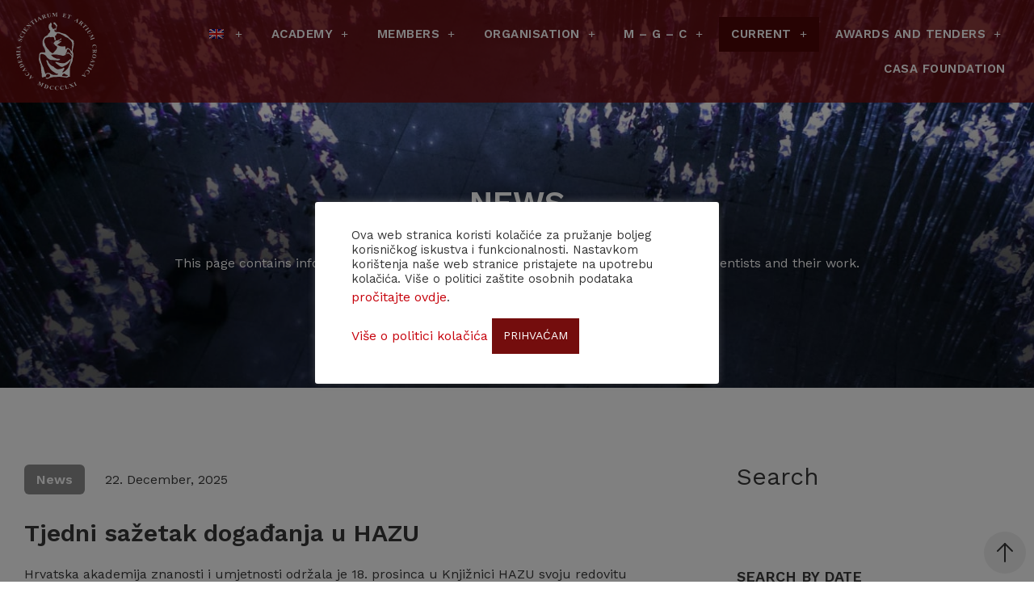

--- FILE ---
content_type: text/html; charset=UTF-8
request_url: https://www.info.hazu.hr/en/obavijesti/?sf_paged=2
body_size: 23130
content:
<!doctype html>
<html lang="en-US">
<head>
	<meta charset="UTF-8">
		<meta name="viewport" content="width=device-width, initial-scale=1">
	<link rel="profile" href="https://gmpg.org/xfn/11">
	<title>News &#8211; HAZU</title>
<meta name='robots' content='max-image-preview:large' />
<link rel="alternate" hreflang="hr" href="https://www.info.hazu.hr/obavijesti/" />
<link rel="alternate" hreflang="en" href="https://www.info.hazu.hr/en/obavijesti/" />
<link rel='dns-prefetch' href='//s.w.org' />
<link rel="alternate" type="application/rss+xml" title="HAZU &raquo; Feed" href="https://www.info.hazu.hr/en/feed/" />
<link rel="alternate" type="application/rss+xml" title="HAZU &raquo; Comments Feed" href="https://www.info.hazu.hr/en/comments/feed/" />
		<script>
			window._wpemojiSettings = {"baseUrl":"https:\/\/s.w.org\/images\/core\/emoji\/13.1.0\/72x72\/","ext":".png","svgUrl":"https:\/\/s.w.org\/images\/core\/emoji\/13.1.0\/svg\/","svgExt":".svg","source":{"concatemoji":"https:\/\/www.info.hazu.hr\/wp-includes\/js\/wp-emoji-release.min.js?ver=c228f23fe1ac6c57235c39a995b86db5"}};
			!function(e,a,t){var n,r,o,i=a.createElement("canvas"),p=i.getContext&&i.getContext("2d");function s(e,t){var a=String.fromCharCode;p.clearRect(0,0,i.width,i.height),p.fillText(a.apply(this,e),0,0);e=i.toDataURL();return p.clearRect(0,0,i.width,i.height),p.fillText(a.apply(this,t),0,0),e===i.toDataURL()}function c(e){var t=a.createElement("script");t.src=e,t.defer=t.type="text/javascript",a.getElementsByTagName("head")[0].appendChild(t)}for(o=Array("flag","emoji"),t.supports={everything:!0,everythingExceptFlag:!0},r=0;r<o.length;r++)t.supports[o[r]]=function(e){if(!p||!p.fillText)return!1;switch(p.textBaseline="top",p.font="600 32px Arial",e){case"flag":return s([127987,65039,8205,9895,65039],[127987,65039,8203,9895,65039])?!1:!s([55356,56826,55356,56819],[55356,56826,8203,55356,56819])&&!s([55356,57332,56128,56423,56128,56418,56128,56421,56128,56430,56128,56423,56128,56447],[55356,57332,8203,56128,56423,8203,56128,56418,8203,56128,56421,8203,56128,56430,8203,56128,56423,8203,56128,56447]);case"emoji":return!s([10084,65039,8205,55357,56613],[10084,65039,8203,55357,56613])}return!1}(o[r]),t.supports.everything=t.supports.everything&&t.supports[o[r]],"flag"!==o[r]&&(t.supports.everythingExceptFlag=t.supports.everythingExceptFlag&&t.supports[o[r]]);t.supports.everythingExceptFlag=t.supports.everythingExceptFlag&&!t.supports.flag,t.DOMReady=!1,t.readyCallback=function(){t.DOMReady=!0},t.supports.everything||(n=function(){t.readyCallback()},a.addEventListener?(a.addEventListener("DOMContentLoaded",n,!1),e.addEventListener("load",n,!1)):(e.attachEvent("onload",n),a.attachEvent("onreadystatechange",function(){"complete"===a.readyState&&t.readyCallback()})),(n=t.source||{}).concatemoji?c(n.concatemoji):n.wpemoji&&n.twemoji&&(c(n.twemoji),c(n.wpemoji)))}(window,document,window._wpemojiSettings);
		</script>
		<style>
img.wp-smiley,
img.emoji {
	display: inline !important;
	border: none !important;
	box-shadow: none !important;
	height: 1em !important;
	width: 1em !important;
	margin: 0 .07em !important;
	vertical-align: -0.1em !important;
	background: none !important;
	padding: 0 !important;
}
</style>
	<link rel='stylesheet' id='mec-select2-style-css'  href='https://www.info.hazu.hr/wp-content/plugins/modern-events-calendar-lite/assets/packages/select2/select2.min.css?ver=5.18.5-b-modified-1619089944' media='all' />
<link rel='stylesheet' id='mec-font-icons-css'  href='https://www.info.hazu.hr/wp-content/plugins/modern-events-calendar-lite/assets/css/iconfonts.css?ver=-b-modified-1619089944' media='all' />
<link rel='stylesheet' id='mec-frontend-style-css'  href='https://www.info.hazu.hr/wp-content/plugins/modern-events-calendar-lite/assets/css/frontend.min.css?ver=5.18.5-b-modified-1619089944' media='all' />
<link rel='stylesheet' id='mec-tooltip-style-css'  href='https://www.info.hazu.hr/wp-content/plugins/modern-events-calendar-lite/assets/packages/tooltip/tooltip.css?ver=-b-modified-1619089944' media='all' />
<link rel='stylesheet' id='mec-tooltip-shadow-style-css'  href='https://www.info.hazu.hr/wp-content/plugins/modern-events-calendar-lite/assets/packages/tooltip/tooltipster-sideTip-shadow.min.css?ver=-b-modified-1619089944' media='all' />
<link rel='stylesheet' id='mec-featherlight-style-css'  href='https://www.info.hazu.hr/wp-content/plugins/modern-events-calendar-lite/assets/packages/featherlight/featherlight.css?ver=-b-modified-1619089944' media='all' />
<link rel='stylesheet' id='mec-lity-style-css'  href='https://www.info.hazu.hr/wp-content/plugins/modern-events-calendar-lite/assets/packages/lity/lity.min.css?ver=-b-modified-1619089944' media='all' />
<link rel='stylesheet' id='wp-block-library-css'  href='https://www.info.hazu.hr/wp-includes/css/dist/block-library/style.min.css?ver=c228f23fe1ac6c57235c39a995b86db5' media='all' />
<link rel='stylesheet' id='cookie-law-info-css'  href='https://www.info.hazu.hr/wp-content/plugins/cookie-law-info/public/css/cookie-law-info-public.css?ver=2.0.1-b-modified-1619082460' media='all' />
<link rel='stylesheet' id='cookie-law-info-gdpr-css'  href='https://www.info.hazu.hr/wp-content/plugins/cookie-law-info/public/css/cookie-law-info-gdpr.css?ver=2.0.1-b-modified-1619082460' media='all' />
<link rel='stylesheet' id='SPUniversalFront.css-css'  href='https://www.info.hazu.hr/wp-content/plugins/revision-manager-tmc/vendor/tmc/shellpress/assets/css/UniversalFront/SPUniversalFront.css?ver=1.3.89-b-modified-1619090124' media='all' />
<link rel='stylesheet' id='wp-aaieduhr-auth-styles-css'  href='https://www.info.hazu.hr/wp-content/plugins/wp-aaieduhr-auth/css/styles.css?ver=-b-modified-1618495562' media='all' />
<link rel='stylesheet' id='wpml-legacy-horizontal-list-0-css'  href='//www.info.hazu.hr/wp-content/plugins/sitepress-multilingual-cms/templates/language-switchers/legacy-list-horizontal/style.min.css?ver=1' media='all' />
<link rel='stylesheet' id='wpml-menu-item-0-css'  href='//www.info.hazu.hr/wp-content/plugins/sitepress-multilingual-cms/templates/language-switchers/menu-item/style.min.css?ver=1' media='all' />
<link rel='stylesheet' id='search-filter-plugin-styles-css'  href='https://www.info.hazu.hr/wp-content/plugins/search-filter-pro/public/assets/css/search-filter.min.css?ver=2.5.6-b-modified-1615571013' media='all' />
<link rel='stylesheet' id='hello-elementor-theme-style-css'  href='https://www.info.hazu.hr/wp-content/themes/hello-elementor/theme.min.css?ver=2.6.1-b-modified-1678095336' media='all' />
<link rel='stylesheet' id='hello-elementor-child-style-css'  href='https://www.info.hazu.hr/wp-content/themes/hazu-theme/style.css?ver=1.0.0-b-modified-1620385006' media='all' />
<link rel='stylesheet' id='hello-elementor-css'  href='https://www.info.hazu.hr/wp-content/themes/hello-elementor/style.min.css?ver=2.6.1-b-modified-1678095336' media='all' />
<link rel='stylesheet' id='elementor-icons-css'  href='https://www.info.hazu.hr/wp-content/plugins/elementor/assets/lib/eicons/css/elementor-icons.min.css?ver=5.11.0-b-modified-1619090174' media='all' />
<link rel='stylesheet' id='elementor-animations-css'  href='https://www.info.hazu.hr/wp-content/plugins/elementor/assets/lib/animations/animations.min.css?ver=3.2.1-b-modified-1619090174' media='all' />
<link rel='stylesheet' id='elementor-frontend-legacy-css'  href='https://www.info.hazu.hr/wp-content/plugins/elementor/assets/css/frontend-legacy.min.css?ver=3.2.1-b-modified-1619090175' media='all' />
<link rel='stylesheet' id='elementor-frontend-css'  href='https://www.info.hazu.hr/wp-content/plugins/elementor/assets/css/frontend.min.css?ver=3.2.1-b-modified-1619090175' media='all' />
<link rel='stylesheet' id='elementor-post-9-css'  href='https://www.info.hazu.hr/wp-content/uploads/elementor/css/post-9.css?ver=1768308805' media='all' />
<link rel='stylesheet' id='elementor-pro-css'  href='https://www.info.hazu.hr/wp-content/plugins/elementor-pro/assets/css/frontend.min.css?ver=3.2.1-b-modified-1616409626' media='all' />
<link rel='stylesheet' id='font-awesome-5-all-css'  href='https://www.info.hazu.hr/wp-content/plugins/elementor/assets/lib/font-awesome/css/all.min.css?ver=3.2.1-b-modified-1619090174' media='all' />
<link rel='stylesheet' id='font-awesome-4-shim-css'  href='https://www.info.hazu.hr/wp-content/plugins/elementor/assets/lib/font-awesome/css/v4-shims.min.css?ver=3.2.1-b-modified-1619090174' media='all' />
<link rel='stylesheet' id='elementor-post-50-css'  href='https://www.info.hazu.hr/wp-content/uploads/elementor/css/post-50.css?ver=1768308805' media='all' />
<link rel='stylesheet' id='elementor-post-5626-css'  href='https://www.info.hazu.hr/wp-content/uploads/elementor/css/post-5626.css?ver=1768309189' media='all' />
<link rel='stylesheet' id='elementor-post-5620-css'  href='https://www.info.hazu.hr/wp-content/uploads/elementor/css/post-5620.css?ver=1768311754' media='all' />
<link rel='stylesheet' id='google-fonts-1-css'  href='https://fonts.googleapis.com/css?family=Work+Sans%3A100%2C100italic%2C200%2C200italic%2C300%2C300italic%2C400%2C400italic%2C500%2C500italic%2C600%2C600italic%2C700%2C700italic%2C800%2C800italic%2C900%2C900italic%7CSource+Sans+Pro%3A100%2C100italic%2C200%2C200italic%2C300%2C300italic%2C400%2C400italic%2C500%2C500italic%2C600%2C600italic%2C700%2C700italic%2C800%2C800italic%2C900%2C900italic&#038;display=auto&#038;ver=c228f23fe1ac6c57235c39a995b86db5' media='all' />
<link rel='stylesheet' id='elementor-icons-shared-0-css'  href='https://www.info.hazu.hr/wp-content/plugins/elementor/assets/lib/font-awesome/css/fontawesome.min.css?ver=5.15.1-b-modified-1619090174' media='all' />
<link rel='stylesheet' id='elementor-icons-fa-brands-css'  href='https://www.info.hazu.hr/wp-content/plugins/elementor/assets/lib/font-awesome/css/brands.min.css?ver=5.15.1-b-modified-1619090174' media='all' />
<script src='https://www.info.hazu.hr/wp-includes/js/jquery/jquery.min.js?ver=3.6.0' id='jquery-core-js'></script>
<script src='https://www.info.hazu.hr/wp-includes/js/jquery/jquery-migrate.min.js?ver=3.3.2' id='jquery-migrate-js'></script>
<script id='mec-frontend-script-js-extra'>
var mecdata = {"day":"day","days":"days","hour":"hour","hours":"hours","minute":"minute","minutes":"minutes","second":"second","seconds":"seconds","elementor_edit_mode":"no","recapcha_key":"","ajax_url":"https:\/\/www.info.hazu.hr\/wp-admin\/admin-ajax.php","fes_nonce":"5775ca44ee","current_year":"2026","current_month":"01","datepicker_format":"dd.mm.yy&d.m.Y"};
</script>
<script src='https://www.info.hazu.hr/wp-content/plugins/modern-events-calendar-lite/assets/js/frontend.js?ver=5.18.5-b-modified-1619089944' id='mec-frontend-script-js'></script>
<script src='https://www.info.hazu.hr/wp-content/plugins/modern-events-calendar-lite/assets/js/events.js?ver=5.18.5-b-modified-1619089944' id='mec-events-script-js'></script>
<script id='cookie-law-info-js-extra'>
var Cli_Data = {"nn_cookie_ids":[],"cookielist":[],"non_necessary_cookies":[],"ccpaEnabled":"","ccpaRegionBased":"","ccpaBarEnabled":"","ccpaType":"gdpr","js_blocking":"1","custom_integration":"","triggerDomRefresh":"","secure_cookies":""};
var cli_cookiebar_settings = {"animate_speed_hide":"500","animate_speed_show":"500","background":"#FFF","border":"#b1a6a6c2","border_on":"","button_1_button_colour":"#740d0d","button_1_button_hover":"#5d0a0a","button_1_link_colour":"#fff","button_1_as_button":"1","button_1_new_win":"","button_2_button_colour":"#333","button_2_button_hover":"#292929","button_2_link_colour":"#444","button_2_as_button":"","button_2_hidebar":"","button_3_button_colour":"#3566bb","button_3_button_hover":"#2a5296","button_3_link_colour":"#fff","button_3_as_button":"1","button_3_new_win":"","button_4_button_colour":"#000","button_4_button_hover":"#000000","button_4_link_colour":"#333333","button_4_as_button":"","button_7_button_colour":"#61a229","button_7_button_hover":"#4e8221","button_7_link_colour":"#fff","button_7_as_button":"1","button_7_new_win":"","font_family":"inherit","header_fix":"","notify_animate_hide":"1","notify_animate_show":"","notify_div_id":"#cookie-law-info-bar","notify_position_horizontal":"right","notify_position_vertical":"bottom","scroll_close":"","scroll_close_reload":"","accept_close_reload":"","reject_close_reload":"","showagain_tab":"","showagain_background":"#fff","showagain_border":"#000","showagain_div_id":"#cookie-law-info-again","showagain_x_position":"100px","text":"#333333","show_once_yn":"","show_once":"10000","logging_on":"","as_popup":"","popup_overlay":"1","bar_heading_text":"","cookie_bar_as":"popup","popup_showagain_position":"bottom-right","widget_position":"left"};
var log_object = {"ajax_url":"https:\/\/www.info.hazu.hr\/wp-admin\/admin-ajax.php"};
</script>
<script src='https://www.info.hazu.hr/wp-content/plugins/cookie-law-info/public/js/cookie-law-info-public.js?ver=2.0.1-b-modified-1619082460' id='cookie-law-info-js'></script>
<script id='search-filter-elementor-js-extra'>
var SFE_DATA = {"ajax_url":"https:\/\/www.info.hazu.hr\/wp-admin\/admin-ajax.php","home_url":"https:\/\/www.info.hazu.hr\/en\/"};
</script>
<script src='https://www.info.hazu.hr/wp-content/plugins/search-filter-elementor/assets/js/search-filter-elementor.js?ver=1.0.0-b-modified-1612268124' id='search-filter-elementor-js'></script>
<script id='search-filter-plugin-build-js-extra'>
var SF_LDATA = {"ajax_url":"https:\/\/www.info.hazu.hr\/wp-admin\/admin-ajax.php","home_url":"https:\/\/www.info.hazu.hr\/en\/","extensions":[]};
</script>
<script src='https://www.info.hazu.hr/wp-content/plugins/search-filter-pro/public/assets/js/search-filter-build.min.js?ver=2.5.6-b-modified-1615571015' id='search-filter-plugin-build-js'></script>
<script src='https://www.info.hazu.hr/wp-content/plugins/search-filter-pro/public/assets/js/chosen.jquery.min.js?ver=2.5.6-b-modified-1615571013' id='search-filter-plugin-chosen-js'></script>
<script src='https://www.info.hazu.hr/wp-content/plugins/elementor/assets/lib/font-awesome/js/v4-shims.min.js?ver=3.2.1-b-modified-1619090174' id='font-awesome-4-shim-js'></script>
<link rel="https://api.w.org/" href="https://www.info.hazu.hr/en/wp-json/" /><link rel="EditURI" type="application/rsd+xml" title="RSD" href="https://www.info.hazu.hr/xmlrpc.php?rsd" />
<link rel="wlwmanifest" type="application/wlwmanifest+xml" href="https://www.info.hazu.hr/wp-includes/wlwmanifest.xml" /> 

<meta name="generator" content="WPML ver:4.4.10 stt:22,1;" />
<link rel="icon" href="https://www.info.hazu.hr/wp-content/uploads/2021/01/hazu-logo.svg" sizes="32x32" />
<link rel="icon" href="https://www.info.hazu.hr/wp-content/uploads/2021/01/hazu-logo.svg" sizes="192x192" />
<link rel="apple-touch-icon" href="https://www.info.hazu.hr/wp-content/uploads/2021/01/hazu-logo.svg" />
<meta name="msapplication-TileImage" content="https://www.info.hazu.hr/wp-content/uploads/2021/01/hazu-logo.svg" />
<style type="text/css">.mec-hourly-schedule-speaker-name, .mec-events-meta-group-countdown .countdown-w span, .mec-single-event .mec-event-meta dt, .mec-hourly-schedule-speaker-job-title, .post-type-archive-mec-events h1, .mec-ticket-available-spots .mec-event-ticket-name, .tax-mec_category h1, .mec-wrap h1, .mec-wrap h2, .mec-wrap h3, .mec-wrap h4, .mec-wrap h5, .mec-wrap h6,.entry-content .mec-wrap h1, .entry-content .mec-wrap h2, .entry-content .mec-wrap h3,.entry-content  .mec-wrap h4, .entry-content .mec-wrap h5, .entry-content .mec-wrap h6{ font-family: 'Work Sans', Helvetica, Arial, sans-serif !important;}.mec-single-event .mec-event-meta .mec-events-event-cost, .mec-event-data-fields .mec-event-data-field-item .mec-event-data-field-value, .mec-event-data-fields .mec-event-data-field-item .mec-event-data-field-name, .mec-wrap .info-msg div, .mec-wrap .mec-error div, .mec-wrap .mec-success div, .mec-wrap .warning-msg div, .mec-breadcrumbs .mec-current, .mec-events-meta-group-tags, .mec-single-event .mec-events-meta-group-booking .mec-event-ticket-available, .mec-single-modern .mec-single-event-bar>div dd, .mec-single-event .mec-event-meta dd, .mec-single-event .mec-event-meta dd a, .mec-next-occ-booking span, .mec-hourly-schedule-speaker-description, .mec-single-event .mec-speakers-details ul li .mec-speaker-job-title, .mec-single-event .mec-speakers-details ul li .mec-speaker-name, .mec-event-data-field-items, .mec-load-more-button, .mec-events-meta-group-tags a, .mec-events-button, .mec-wrap abbr, .mec-event-schedule-content dl dt, .mec-breadcrumbs a, .mec-breadcrumbs span .mec-event-content p, .mec-wrap p { font-family: 'Work Sans',sans-serif; font-weight:300 !important;}.mec-event-grid-minimal .mec-modal-booking-button:hover, .mec-events-timeline-wrap .mec-organizer-item a, .mec-events-timeline-wrap .mec-organizer-item:after, .mec-events-timeline-wrap .mec-shortcode-organizers i, .mec-timeline-event .mec-modal-booking-button, .mec-wrap .mec-map-lightbox-wp.mec-event-list-classic .mec-event-date, .mec-timetable-t2-col .mec-modal-booking-button:hover, .mec-event-container-classic .mec-modal-booking-button:hover, .mec-calendar-events-side .mec-modal-booking-button:hover, .mec-event-grid-yearly  .mec-modal-booking-button, .mec-events-agenda .mec-modal-booking-button, .mec-event-grid-simple .mec-modal-booking-button, .mec-event-list-minimal  .mec-modal-booking-button:hover, .mec-timeline-month-divider,  .mec-wrap.colorskin-custom .mec-totalcal-box .mec-totalcal-view span:hover,.mec-wrap.colorskin-custom .mec-calendar.mec-event-calendar-classic .mec-selected-day,.mec-wrap.colorskin-custom .mec-color, .mec-wrap.colorskin-custom .mec-event-sharing-wrap .mec-event-sharing > li:hover a, .mec-wrap.colorskin-custom .mec-color-hover:hover, .mec-wrap.colorskin-custom .mec-color-before *:before ,.mec-wrap.colorskin-custom .mec-widget .mec-event-grid-classic.owl-carousel .owl-nav i,.mec-wrap.colorskin-custom .mec-event-list-classic a.magicmore:hover,.mec-wrap.colorskin-custom .mec-event-grid-simple:hover .mec-event-title,.mec-wrap.colorskin-custom .mec-single-event .mec-event-meta dd.mec-events-event-categories:before,.mec-wrap.colorskin-custom .mec-single-event-date:before,.mec-wrap.colorskin-custom .mec-single-event-time:before,.mec-wrap.colorskin-custom .mec-events-meta-group.mec-events-meta-group-venue:before,.mec-wrap.colorskin-custom .mec-calendar .mec-calendar-side .mec-previous-month i,.mec-wrap.colorskin-custom .mec-calendar .mec-calendar-side .mec-next-month:hover,.mec-wrap.colorskin-custom .mec-calendar .mec-calendar-side .mec-previous-month:hover,.mec-wrap.colorskin-custom .mec-calendar .mec-calendar-side .mec-next-month:hover,.mec-wrap.colorskin-custom .mec-calendar.mec-event-calendar-classic dt.mec-selected-day:hover,.mec-wrap.colorskin-custom .mec-infowindow-wp h5 a:hover, .colorskin-custom .mec-events-meta-group-countdown .mec-end-counts h3,.mec-calendar .mec-calendar-side .mec-next-month i,.mec-wrap .mec-totalcal-box i,.mec-calendar .mec-event-article .mec-event-title a:hover,.mec-attendees-list-details .mec-attendee-profile-link a:hover,.mec-wrap.colorskin-custom .mec-next-event-details li i, .mec-next-event-details i:before, .mec-marker-infowindow-wp .mec-marker-infowindow-count, .mec-next-event-details a,.mec-wrap.colorskin-custom .mec-events-masonry-cats a.mec-masonry-cat-selected,.lity .mec-color,.lity .mec-color-before :before,.lity .mec-color-hover:hover,.lity .mec-wrap .mec-color,.lity .mec-wrap .mec-color-before :before,.lity .mec-wrap .mec-color-hover:hover,.leaflet-popup-content .mec-color,.leaflet-popup-content .mec-color-before :before,.leaflet-popup-content .mec-color-hover:hover,.leaflet-popup-content .mec-wrap .mec-color,.leaflet-popup-content .mec-wrap .mec-color-before :before,.leaflet-popup-content .mec-wrap .mec-color-hover:hover, .mec-calendar.mec-calendar-daily .mec-calendar-d-table .mec-daily-view-day.mec-daily-view-day-active.mec-color, .mec-map-boxshow div .mec-map-view-event-detail.mec-event-detail i,.mec-map-boxshow div .mec-map-view-event-detail.mec-event-detail:hover,.mec-map-boxshow .mec-color,.mec-map-boxshow .mec-color-before :before,.mec-map-boxshow .mec-color-hover:hover,.mec-map-boxshow .mec-wrap .mec-color,.mec-map-boxshow .mec-wrap .mec-color-before :before,.mec-map-boxshow .mec-wrap .mec-color-hover:hover, .mec-choosen-time-message, .mec-booking-calendar-month-navigation .mec-next-month:hover, .mec-booking-calendar-month-navigation .mec-previous-month:hover, .mec-yearly-view-wrap .mec-agenda-event-title a:hover, .mec-yearly-view-wrap .mec-yearly-title-sec .mec-next-year i, .mec-yearly-view-wrap .mec-yearly-title-sec .mec-previous-year i, .mec-yearly-view-wrap .mec-yearly-title-sec .mec-next-year:hover, .mec-yearly-view-wrap .mec-yearly-title-sec .mec-previous-year:hover, .mec-av-spot .mec-av-spot-head .mec-av-spot-box span, .mec-wrap.colorskin-custom .mec-calendar .mec-calendar-side .mec-previous-month:hover .mec-load-month-link, .mec-wrap.colorskin-custom .mec-calendar .mec-calendar-side .mec-next-month:hover .mec-load-month-link, .mec-yearly-view-wrap .mec-yearly-title-sec .mec-previous-year:hover .mec-load-month-link, .mec-yearly-view-wrap .mec-yearly-title-sec .mec-next-year:hover .mec-load-month-link{color: #8a1818}.mec-skin-carousel-container .mec-event-footer-carousel-type3 .mec-modal-booking-button:hover, .mec-wrap.colorskin-custom .mec-event-sharing .mec-event-share:hover .event-sharing-icon,.mec-wrap.colorskin-custom .mec-event-grid-clean .mec-event-date,.mec-wrap.colorskin-custom .mec-event-list-modern .mec-event-sharing > li:hover a i,.mec-wrap.colorskin-custom .mec-event-list-modern .mec-event-sharing .mec-event-share:hover .mec-event-sharing-icon,.mec-wrap.colorskin-custom .mec-event-list-modern .mec-event-sharing li:hover a i,.mec-wrap.colorskin-custom .mec-calendar:not(.mec-event-calendar-classic) .mec-selected-day,.mec-wrap.colorskin-custom .mec-calendar .mec-selected-day:hover,.mec-wrap.colorskin-custom .mec-calendar .mec-calendar-row  dt.mec-has-event:hover,.mec-wrap.colorskin-custom .mec-calendar .mec-has-event:after, .mec-wrap.colorskin-custom .mec-bg-color, .mec-wrap.colorskin-custom .mec-bg-color-hover:hover, .colorskin-custom .mec-event-sharing-wrap:hover > li, .mec-wrap.colorskin-custom .mec-totalcal-box .mec-totalcal-view span.mec-totalcalview-selected,.mec-wrap .flip-clock-wrapper ul li a div div.inn,.mec-wrap .mec-totalcal-box .mec-totalcal-view span.mec-totalcalview-selected,.event-carousel-type1-head .mec-event-date-carousel,.mec-event-countdown-style3 .mec-event-date,#wrap .mec-wrap article.mec-event-countdown-style1,.mec-event-countdown-style1 .mec-event-countdown-part3 a.mec-event-button,.mec-wrap .mec-event-countdown-style2,.mec-map-get-direction-btn-cnt input[type="submit"],.mec-booking button,span.mec-marker-wrap,.mec-wrap.colorskin-custom .mec-timeline-events-container .mec-timeline-event-date:before, .mec-has-event-for-booking.mec-active .mec-calendar-novel-selected-day, .mec-booking-tooltip.multiple-time .mec-booking-calendar-date.mec-active, .mec-booking-tooltip.multiple-time .mec-booking-calendar-date:hover, .mec-ongoing-normal-label, .mec-calendar .mec-has-event:after{background-color: #8a1818;}.mec-booking-tooltip.multiple-time .mec-booking-calendar-date:hover, .mec-calendar-day.mec-active .mec-booking-tooltip.multiple-time .mec-booking-calendar-date.mec-active{ background-color: #8a1818;}.mec-skin-carousel-container .mec-event-footer-carousel-type3 .mec-modal-booking-button:hover, .mec-timeline-month-divider, .mec-wrap.colorskin-custom .mec-single-event .mec-speakers-details ul li .mec-speaker-avatar a:hover img,.mec-wrap.colorskin-custom .mec-event-list-modern .mec-event-sharing > li:hover a i,.mec-wrap.colorskin-custom .mec-event-list-modern .mec-event-sharing .mec-event-share:hover .mec-event-sharing-icon,.mec-wrap.colorskin-custom .mec-event-list-standard .mec-month-divider span:before,.mec-wrap.colorskin-custom .mec-single-event .mec-social-single:before,.mec-wrap.colorskin-custom .mec-single-event .mec-frontbox-title:before,.mec-wrap.colorskin-custom .mec-calendar .mec-calendar-events-side .mec-table-side-day, .mec-wrap.colorskin-custom .mec-border-color, .mec-wrap.colorskin-custom .mec-border-color-hover:hover, .colorskin-custom .mec-single-event .mec-frontbox-title:before, .colorskin-custom .mec-single-event .mec-events-meta-group-booking form > h4:before, .mec-wrap.colorskin-custom .mec-totalcal-box .mec-totalcal-view span.mec-totalcalview-selected,.mec-wrap .mec-totalcal-box .mec-totalcal-view span.mec-totalcalview-selected,.event-carousel-type1-head .mec-event-date-carousel:after,.mec-wrap.colorskin-custom .mec-events-masonry-cats a.mec-masonry-cat-selected, .mec-marker-infowindow-wp .mec-marker-infowindow-count, .mec-wrap.colorskin-custom .mec-events-masonry-cats a:hover, .mec-has-event-for-booking .mec-calendar-novel-selected-day, .mec-booking-tooltip.multiple-time .mec-booking-calendar-date.mec-active, .mec-booking-tooltip.multiple-time .mec-booking-calendar-date:hover, .mec-virtual-event-history h3:before, .mec-booking-tooltip.multiple-time .mec-booking-calendar-date:hover, .mec-calendar-day.mec-active .mec-booking-tooltip.multiple-time .mec-booking-calendar-date.mec-active{border-color: #8a1818;}.mec-wrap.colorskin-custom .mec-event-countdown-style3 .mec-event-date:after,.mec-wrap.colorskin-custom .mec-month-divider span:before, .mec-calendar.mec-event-container-simple dl dt.mec-selected-day, .mec-calendar.mec-event-container-simple dl dt.mec-selected-day:hover{border-bottom-color:#8a1818;}.mec-wrap.colorskin-custom  article.mec-event-countdown-style1 .mec-event-countdown-part2:after{border-color: transparent transparent transparent #8a1818;}.mec-wrap.colorskin-custom .mec-box-shadow-color { box-shadow: 0 4px 22px -7px #8a1818;}.mec-events-timeline-wrap .mec-shortcode-organizers, .mec-timeline-event .mec-modal-booking-button, .mec-events-timeline-wrap:before, .mec-wrap.colorskin-custom .mec-timeline-event-local-time, .mec-wrap.colorskin-custom .mec-timeline-event-time ,.mec-wrap.colorskin-custom .mec-timeline-event-location,.mec-choosen-time-message { background: rgba(138,24,24,.11);}.mec-wrap.colorskin-custom .mec-timeline-events-container .mec-timeline-event-date:after { background: rgba(138,24,24,.3);}.mec-wrap h1 a, .mec-wrap h2 a, .mec-wrap h3 a, .mec-wrap h4 a, .mec-wrap h5 a, .mec-wrap h6 a,.entry-content .mec-wrap h1 a, .entry-content .mec-wrap h2 a, .entry-content .mec-wrap h3 a,.entry-content  .mec-wrap h4 a, .entry-content .mec-wrap h5 a, .entry-content .mec-wrap h6 a {color: #373737 !important;}.mec-wrap.colorskin-custom h1 a:hover, .mec-wrap.colorskin-custom h2 a:hover, .mec-wrap.colorskin-custom h3 a:hover, .mec-wrap.colorskin-custom h4 a:hover, .mec-wrap.colorskin-custom h5 a:hover, .mec-wrap.colorskin-custom h6 a:hover,.entry-content .mec-wrap.colorskin-custom h1 a:hover, .entry-content .mec-wrap.colorskin-custom h2 a:hover, .entry-content .mec-wrap.colorskin-custom h3 a:hover,.entry-content  .mec-wrap.colorskin-custom h4 a:hover, .entry-content .mec-wrap.colorskin-custom h5 a:hover, .entry-content .mec-wrap.colorskin-custom h6 a:hover {color: #8a1818 !important;}.mec-wrap.colorskin-custom .mec-event-description {color: #373737;}</style></head>
<body class="blog wp-custom-logo elementor-default elementor-template-full-width elementor-kit-9 elementor-page-5620">


<a class="skip-link screen-reader-text" href="#content">
	Skip to content</a>

		<div data-elementor-type="header" data-elementor-id="50" class="elementor elementor-50 elementor-location-header" data-elementor-settings="[]">
		<div class="elementor-section-wrap">
					<header class="elementor-section elementor-top-section elementor-element elementor-element-29285823 elementor-section-full_width elementor-section-height-min-height elementor-section-items-stretch sticky-header elementor-section-height-default" data-id="29285823" data-element_type="section" data-settings="{&quot;sticky&quot;:&quot;top&quot;,&quot;background_background&quot;:&quot;classic&quot;,&quot;sticky_effects_offset&quot;:90,&quot;sticky_on&quot;:[&quot;desktop&quot;,&quot;tablet&quot;,&quot;mobile&quot;],&quot;sticky_offset&quot;:0}">
						<div class="elementor-container elementor-column-gap-default">
							<div class="elementor-row">
					<div class="elementor-column elementor-col-50 elementor-top-column elementor-element elementor-element-635ec812" data-id="635ec812" data-element_type="column">
			<div class="elementor-column-wrap elementor-element-populated">
							<div class="elementor-widget-wrap">
						<div class="elementor-element elementor-element-1c73c39 elementor-widget elementor-widget-theme-site-logo elementor-widget-image" data-id="1c73c39" data-element_type="widget" id="logo-image" data-widget_type="theme-site-logo.default">
				<div class="elementor-widget-container">
								<div class="elementor-image">
													<a href="https://www.info.hazu.hr/en/">
							<img src="https://www.info.hazu.hr/wp-content/uploads/2021/03/logo-02.svg" class="attachment-full size-full" alt="" loading="lazy" />								</a>
														</div>
						</div>
				</div>
						</div>
					</div>
		</div>
				<div class="elementor-column elementor-col-50 elementor-top-column elementor-element elementor-element-54857913" data-id="54857913" data-element_type="column">
			<div class="elementor-column-wrap elementor-element-populated">
							<div class="elementor-widget-wrap">
						<div class="elementor-element elementor-element-2d3fe8c5 elementor-nav-menu__align-right elementor-nav-menu--stretch elementor-nav-menu__text-align-center elementor-nav-menu--indicator-plus elementor-nav-menu--dropdown-tablet elementor-nav-menu--toggle elementor-nav-menu--burger elementor-widget elementor-widget-nav-menu" data-id="2d3fe8c5" data-element_type="widget" data-settings="{&quot;full_width&quot;:&quot;stretch&quot;,&quot;layout&quot;:&quot;horizontal&quot;,&quot;toggle&quot;:&quot;burger&quot;}" data-widget_type="nav-menu.default">
				<div class="elementor-widget-container">
						<nav role="navigation" class="elementor-nav-menu--main elementor-nav-menu__container elementor-nav-menu--layout-horizontal e--pointer-text e--animation-none"><ul id="menu-1-2d3fe8c5" class="elementor-nav-menu"><li class="menu-item wpml-ls-slot-2 wpml-ls-item wpml-ls-item-en wpml-ls-current-language wpml-ls-menu-item wpml-ls-last-item menu-item-type-wpml_ls_menu_item menu-item-object-wpml_ls_menu_item menu-item-has-children menu-item-wpml-ls-2-en"><a href="https://www.info.hazu.hr/en/obavijesti/" class="elementor-item"><img
            class="wpml-ls-flag"
            src="https://www.info.hazu.hr/wp-content/plugins/sitepress-multilingual-cms/res/flags/en.png"
            alt="English"
            
            
    /></a>
<ul class="sub-menu elementor-nav-menu--dropdown">
	<li class="menu-item wpml-ls-slot-2 wpml-ls-item wpml-ls-item-hr wpml-ls-menu-item wpml-ls-first-item menu-item-type-wpml_ls_menu_item menu-item-object-wpml_ls_menu_item menu-item-wpml-ls-2-hr"><a href="https://www.info.hazu.hr/obavijesti/" class="elementor-sub-item"><img
            class="wpml-ls-flag"
            src="https://www.info.hazu.hr/wp-content/plugins/sitepress-multilingual-cms/res/flags/hr.png"
            alt="Croatian"
            
            
    /></a></li>
</ul>
</li>
<li class="menu-item menu-item-type-custom menu-item-object-custom menu-item-has-children menu-item-5887"><a href="#" class="elementor-item elementor-item-anchor">Academy</a>
<ul class="sub-menu elementor-nav-menu--dropdown">
	<li class="menu-item menu-item-type-post_type menu-item-object-page menu-item-5700"><a href="https://www.info.hazu.hr/en/misija-strateski-plan/" class="elementor-sub-item">Main tasks of the Academy</a></li>
	<li class="menu-item menu-item-type-post_type menu-item-object-page menu-item-5888"><a href="https://www.info.hazu.hr/en/medunarodna-suradnja/" class="elementor-sub-item">International cooperation</a></li>
	<li class="decor-line menu-item menu-item-type-custom menu-item-object-custom menu-item-has-children menu-item-5889"><a href="#" class="elementor-sub-item elementor-item-anchor">History</a>
	<ul class="sub-menu elementor-nav-menu--dropdown">
		<li class="menu-item menu-item-type-post_type menu-item-object-page menu-item-5890"><a href="https://www.info.hazu.hr/en/povijest/osnutak-akademije/" class="elementor-sub-item">Founding of the Academy</a></li>
		<li class="menu-item menu-item-type-post_type menu-item-object-page menu-item-5891"><a href="https://www.info.hazu.hr/en/povijest/josip-juraj-strossmayer/" class="elementor-sub-item">Josip Juraj Strossmayer</a></li>
		<li class="menu-item menu-item-type-post_type menu-item-object-page menu-item-5892"><a href="https://www.info.hazu.hr/en/povijest/palaca-akademije/" class="elementor-sub-item">The Academy Palace</a></li>
		<li class="menu-item menu-item-type-post_type menu-item-object-page menu-item-5893"><a href="https://www.info.hazu.hr/en/povijest/bascanska-ploca/" class="elementor-sub-item">The Baška Tablet</a></li>
		<li class="menu-item menu-item-type-post_type menu-item-object-page menu-item-5894"><a href="https://www.info.hazu.hr/en/povijest/skrinja-sv-simuna/" class="elementor-sub-item">St. Simeon’s Chest</a></li>
		<li class="menu-item menu-item-type-post_type menu-item-object-page menu-item-5895"><a href="https://www.info.hazu.hr/en/povijest/narodni-dom/" class="elementor-sub-item">National Hall</a></li>
		<li class="menu-item menu-item-type-post_type menu-item-object-page menu-item-5896"><a href="https://www.info.hazu.hr/en/povijest/guarnerijeva-violina/" class="elementor-sub-item">The Guarneri Violin</a></li>
		<li class="menu-item menu-item-type-post_type menu-item-object-page menu-item-6795"><a href="https://www.info.hazu.hr/en/povijest/soba-nobelovaca/" class="elementor-sub-item">Nobel laureates room</a></li>
		<li class="menu-item menu-item-type-post_type menu-item-object-page menu-item-6850"><a href="https://www.info.hazu.hr/en/povijest/dosadasnji-predsjednici/" class="elementor-sub-item">Previous presidents</a></li>
	</ul>
</li>
</ul>
</li>
<li class="menu-item menu-item-type-post_type menu-item-object-page menu-item-has-children menu-item-5705"><a href="https://www.info.hazu.hr/en/clanovi-akademije/clanovi/" class="elementor-item">Members</a>
<ul class="sub-menu elementor-nav-menu--dropdown">
	<li class="menu-item menu-item-type-custom menu-item-object-custom menu-item-5897"><a href="/en/clanovi-akademije/clanovi/?_sft_vrste_clanova=redoviti-clanovi" class="elementor-sub-item">Full Members</a></li>
	<li class="menu-item menu-item-type-custom menu-item-object-custom menu-item-5898"><a href="/en/clanovi-akademije/clanovi/?_sft_vrste_clanova=clanovi-suradnici" class="elementor-sub-item">Associate Members</a></li>
	<li class="menu-item menu-item-type-custom menu-item-object-custom menu-item-5899"><a href="/en/clanovi-akademije/clanovi/?_sft_vrste_clanova=dopisni-clanovi" class="elementor-sub-item">Corresponding Members</a></li>
	<li class="decor-line menu-item menu-item-type-custom menu-item-object-custom menu-item-5901"><a href="/en/clanovi-akademije/clanovi/?_sft_vrste_clanova=preminuli-clanovi" class="elementor-sub-item">Deceased Members</a></li>
	<li class="menu-item menu-item-type-custom menu-item-object-custom menu-item-5900"><a target="_blank" rel="noopener" href="/upload/File/Akademici_Dok/19_20_POCASNI_CLANOVI_HAZU.pdf" class="elementor-sub-item">Honorary Members</a></li>
	<li class="decor-line menu-item menu-item-type-custom menu-item-object-custom menu-item-5902"><a target="_blank" rel="noopener" href="https://dizbi.hazu.hr/a/?pr=l&#038;class=10001&#038;oby=id&#038;obyt=a&#038;rr%5B1123%5D%5Bo%5D%5B188227%5D=oa&#038;published=y&#038;restricted=n&#038;page=1" class="elementor-sub-item">Memorials to deceased members</a></li>
</ul>
</li>
<li class="menu-item menu-item-type-custom menu-item-object-custom menu-item-has-children menu-item-5903"><a href="#" class="elementor-item elementor-item-anchor">Organisation</a>
<ul class="sub-menu elementor-nav-menu--dropdown">
	<li class="menu-item menu-item-type-post_type menu-item-object-page menu-item-5904"><a href="https://www.info.hazu.hr/en/uprava/" class="elementor-sub-item">Management</a></li>
	<li class="menu-item menu-item-type-post_type menu-item-object-page menu-item-5701"><a href="https://www.info.hazu.hr/en/predsjednistvo/" class="elementor-sub-item">Presidency</a></li>
	<li class="menu-item menu-item-type-post_type menu-item-object-page menu-item-5905"><a href="https://www.info.hazu.hr/en/skupstina-hazu/" class="elementor-sub-item">Assembly</a></li>
	<li class="menu-item menu-item-type-post_type menu-item-object-page menu-item-has-children menu-item-5699"><a href="https://www.info.hazu.hr/en/razredi/" class="elementor-sub-item">Departments</a>
	<ul class="sub-menu elementor-nav-menu--dropdown">
		<li class="menu-item menu-item-type-post_type menu-item-object-razredi menu-item-5906"><a href="https://www.info.hazu.hr/en/razredi/i-razred-za-drustvene-znanosti/" class="elementor-sub-item">I. Department of Social Sciences</a></li>
		<li class="menu-item menu-item-type-post_type menu-item-object-razredi menu-item-5907"><a href="https://www.info.hazu.hr/en/razredi/ii-razred-za-matematicke-fizicke-i-kemijske-znanosti/" class="elementor-sub-item">II. Department of Mathematical, Physical and Chemical Sciences</a></li>
		<li class="menu-item menu-item-type-post_type menu-item-object-razredi menu-item-5908"><a href="https://www.info.hazu.hr/en/razredi/iii-razred-za-prirodne-znanosti/" class="elementor-sub-item">III. Department of Natural Sciences</a></li>
		<li class="menu-item menu-item-type-post_type menu-item-object-razredi menu-item-5909"><a href="https://www.info.hazu.hr/en/razredi/iv-razred-za-medicinske-znanosti/" class="elementor-sub-item">IV. Department of Medical Sciences</a></li>
		<li class="menu-item menu-item-type-post_type menu-item-object-razredi menu-item-5910"><a href="https://www.info.hazu.hr/en/razredi/v-razred-za-filoloske-znanosti/" class="elementor-sub-item">V. Department of Philological Sciences</a></li>
		<li class="menu-item menu-item-type-post_type menu-item-object-razredi menu-item-5911"><a href="https://www.info.hazu.hr/en/razredi/vi-razred-za-knjizevnost/" class="elementor-sub-item">VI. Department of Literature</a></li>
		<li class="menu-item menu-item-type-post_type menu-item-object-razredi menu-item-5912"><a href="https://www.info.hazu.hr/en/razredi/vii-razred-za-likovne-umjetnosti/" class="elementor-sub-item">VII. Department of Fine Arts</a></li>
		<li class="menu-item menu-item-type-post_type menu-item-object-razredi menu-item-5913"><a href="https://www.info.hazu.hr/en/razredi/viii-razred-za-glazbenu-umjetnost-i-muzikologiju/" class="elementor-sub-item">VIII. Department of Music and Musicology</a></li>
		<li class="menu-item menu-item-type-post_type menu-item-object-razredi menu-item-5914"><a href="https://www.info.hazu.hr/en/razredi/ix-razred-za-tehnicke-znanosti/" class="elementor-sub-item">IX. Department of Technical Sciences</a></li>
	</ul>
</li>
	<li class="inner-dropdown menu-item menu-item-type-post_type menu-item-object-page menu-item-has-children menu-item-5915"><a href="https://www.info.hazu.hr/en/jedinice-u-sastavu-hazu/" class="elementor-sub-item">Scientific and artistic units</a>
	<ul class="sub-menu elementor-nav-menu--dropdown">
		<li class="menu-item menu-item-type-custom menu-item-object-custom menu-item-5916"><a href="/en/jedinice-u-sastavu-hazu/#znanstvenoistrazivacke-jedinice" class="elementor-sub-item elementor-item-anchor">Science research units</a></li>
		<li class="menu-item menu-item-type-custom menu-item-object-custom menu-item-5917"><a href="/en/jedinice-u-sastavu-hazu/#muzeji-galerije-zbirke" class="elementor-sub-item elementor-item-anchor">Museum &#8211; Gallery &#8211; Collections</a></li>
		<li class="menu-item menu-item-type-custom menu-item-object-custom menu-item-5918"><a href="/en/jedinice-u-sastavu-hazu/#druge-jedinice" class="elementor-sub-item elementor-item-anchor">Other units</a></li>
	</ul>
</li>
	<li class="inner-dropdown decor-line menu-item menu-item-type-custom menu-item-object-custom menu-item-has-children menu-item-5919"><a href="#" class="elementor-sub-item elementor-item-anchor">Scientific Councils</a>
	<ul class="sub-menu elementor-nav-menu--dropdown">
		<li class="menu-item menu-item-type-post_type menu-item-object-znanstvena_vijeca menu-item-5920"><a href="https://www.info.hazu.hr/en/znanstvena-vijeca/znanstveno-vijece-za-antropologijska-istrazivanja/" class="elementor-sub-item">Scientific Council for Anthropological Research</a></li>
		<li class="menu-item menu-item-type-post_type menu-item-object-znanstvena_vijeca menu-item-5921"><a href="https://www.info.hazu.hr/en/znanstvena-vijeca/znanstveno-vijece-za-arhitekturu-urbanizam-i-uredenje-prostora/" class="elementor-sub-item">Scientific Council for Architecture, Urban Planning and Landscaping</a></li>
		<li class="menu-item menu-item-type-post_type menu-item-object-znanstvena_vijeca menu-item-5922"><a href="https://www.info.hazu.hr/en/znanstvena-vijeca/znanstveno-vijece-za-drzavnu-upravu-pravosude-i-vladavinu-prava/" class="elementor-sub-item">Scientific Council for Government Administation, Judicature and the Rule of Law</a></li>
		<li class="menu-item menu-item-type-post_type menu-item-object-znanstvena_vijeca menu-item-5923"><a href="https://www.info.hazu.hr/en/znanstvena-vijeca/znanstveno-vijece-za-ekonomska-istrazivanja-i-hrvatsko-gospodarstvo/" class="elementor-sub-item">Scientific Council for Economic Research and Croatian Economy</a></li>
		<li class="menu-item menu-item-type-post_type menu-item-object-znanstvena_vijeca menu-item-40007"><a href="https://www.info.hazu.hr/en/znanstvena-vijeca/znanstveno-vijece-za-medicinu-i-tehniku/" class="elementor-sub-item">Scientific Council for Medicine and Technology</a></li>
		<li class="menu-item menu-item-type-post_type menu-item-object-znanstvena_vijeca menu-item-19751"><a href="https://www.info.hazu.hr/en/znanstvena-vijeca/znanstveno-vijece-za-istrazivanje-odnosa-hrvatske-i-europskog-jugoistoka-u-povijesnoj-perspektivi/" class="elementor-sub-item">Scientific Council for Research of Relations between Croatia and the European Southeast in a Historical Perspective</a></li>
		<li class="menu-item menu-item-type-post_type menu-item-object-znanstvena_vijeca menu-item-5925"><a href="https://www.info.hazu.hr/en/znanstvena-vijeca/znanstveno-vijece-za-kazaliste-film-radio-i-televiziju/" class="elementor-sub-item">Scientific Council for the Theatre, Film, Radio and Television</a></li>
		<li class="menu-item menu-item-type-post_type menu-item-object-znanstvena_vijeca menu-item-19753"><a href="https://www.info.hazu.hr/en/znanstvena-vijeca/znanstveno-vijece-za-kristalografiju-hazu-hrvatska-kristalografska-zajednica/" class="elementor-sub-item">The Scientific Council for Crystallography of the Croatian Academy of Sciences and Arts – the Croatian Crystallographic Association</a></li>
		<li class="menu-item menu-item-type-post_type menu-item-object-znanstvena_vijeca menu-item-5927"><a href="https://www.info.hazu.hr/en/znanstvena-vijeca/znanstveno-vijece-za-mir-i-ljudska-prava/" class="elementor-sub-item">Scientific Council for Peace and Human Rights</a></li>
		<li class="menu-item menu-item-type-post_type menu-item-object-znanstvena_vijeca menu-item-5928"><a href="https://www.info.hazu.hr/en/znanstvena-vijeca/znanstveno-vijece-za-naftno-plinsko-gospodarstvo-i-energetiku/" class="elementor-sub-item">Scientific Council for Oil and Gas Economy and Power Supply</a></li>
		<li class="menu-item menu-item-type-post_type menu-item-object-znanstvena_vijeca menu-item-5929"><a href="https://www.info.hazu.hr/en/znanstvena-vijeca/znanstveno-vijece-za-obrazovanje-i-skolstvo/" class="elementor-sub-item">Scientific Council for Education and Schooling System of the Croatian Academy of Sciences and Arts</a></li>
		<li class="menu-item menu-item-type-post_type menu-item-object-znanstvena_vijeca menu-item-5930"><a href="https://www.info.hazu.hr/en/znanstvena-vijeca/znanstveno-vijece-za-poljoprivredu-i-sumarstvo/" class="elementor-sub-item">Scientific Council for Agriculture and Forestry</a></li>
		<li class="menu-item menu-item-type-post_type menu-item-object-znanstvena_vijeca menu-item-5931"><a href="https://www.info.hazu.hr/en/znanstvena-vijeca/znanstveno-vijece-za-pomorstvo/" class="elementor-sub-item">Scientific Council for Maritime Affairs</a></li>
		<li class="menu-item menu-item-type-post_type menu-item-object-znanstvena_vijeca menu-item-5932"><a href="https://www.info.hazu.hr/en/znanstvena-vijeca/znanstveno-vijece-za-prirodoznanstvena-istrazivanja-jadrana/" class="elementor-sub-item">Scientific Council for Adriatic Research</a></li>
		<li class="menu-item menu-item-type-post_type menu-item-object-znanstvena_vijeca menu-item-5933"><a href="https://www.info.hazu.hr/en/znanstvena-vijeca/znanstveno-vijece-za-promet/" class="elementor-sub-item">Scientific Council for Traffic</a></li>
		<li class="menu-item menu-item-type-post_type menu-item-object-znanstvena_vijeca menu-item-5934"><a href="https://www.info.hazu.hr/en/znanstvena-vijeca/znanstveno-vijece-za-tehnoloski-razvoj/" class="elementor-sub-item">Scientific Council for Technological Development</a></li>
		<li class="menu-item menu-item-type-post_type menu-item-object-znanstvena_vijeca menu-item-5935"><a href="https://www.info.hazu.hr/en/znanstvena-vijeca/znanstveno-vijece-za-turizam-i-prostor/" class="elementor-sub-item">Scientific Council for Tourism and Space</a></li>
		<li class="menu-item menu-item-type-post_type menu-item-object-znanstvena_vijeca menu-item-5936"><a href="https://www.info.hazu.hr/en/znanstvena-vijeca/znanstveno-vijece-za-zastitu-prirode/" class="elementor-sub-item">Scientific Council for Nature and Environmental Protection</a></li>
	</ul>
</li>
	<li class="inner-dropdown menu-item menu-item-type-custom menu-item-object-custom menu-item-has-children menu-item-5937"><a href="#" class="elementor-sub-item elementor-item-anchor">Committees</a>
	<ul class="sub-menu elementor-nav-menu--dropdown">
		<li class="menu-item menu-item-type-post_type menu-item-object-odbori menu-item-5938"><a href="https://www.info.hazu.hr/en/odbori/odbor-projekta-hrvatska-i-europa/" class="elementor-sub-item">Committee for “Croatia and Europe” project</a></li>
		<li class="menu-item menu-item-type-post_type menu-item-object-odbori menu-item-5939"><a href="https://www.info.hazu.hr/en/odbori/odbor-za-obnovu-i-razvitak-arboretuma-trsteno/" class="elementor-sub-item">Committee for the Restoration of The Trsteno Arboretum</a></li>
		<li class="menu-item menu-item-type-post_type menu-item-object-odbori menu-item-5940"><a href="https://www.info.hazu.hr/en/odbori/odbor-za-suradnju-s-hrvatskim-sveucilistima-i-znanstvenim-institutima/" class="elementor-sub-item">Committee for Cooperation with Croatian Universities and Scientific Institutes</a></li>
		<li class="menu-item menu-item-type-post_type menu-item-object-odbori menu-item-5941"><a href="https://www.info.hazu.hr/en/odbori/odbor-za-medunarodnu-suradnju/" class="elementor-sub-item">International Cooperation Committee</a></li>
		<li class="menu-item menu-item-type-post_type menu-item-object-odbori menu-item-5942"><a href="https://www.info.hazu.hr/en/odbori/odbor-za-imovinu/" class="elementor-sub-item">Property Issues Committee</a></li>
		<li class="menu-item menu-item-type-post_type menu-item-object-odbori menu-item-5943"><a href="https://www.info.hazu.hr/en/odbori/odbor-za-nagrade/" class="elementor-sub-item">Awards Committee</a></li>
		<li class="menu-item menu-item-type-post_type menu-item-object-odbori menu-item-5944"><a href="https://www.info.hazu.hr/en/odbori/odbor-za-utvrdivanje-postojanja-djela-koje-nije-u-skladu-s-ugledom-i-dostojanstvom-clana-hrvatske-akademije/" class="elementor-sub-item">Committee for Defining the Existence of an Act Contrary to the Status and Dignity of a Member of the Croatian Academy of Sciences and Arts</a></li>
		<li class="menu-item menu-item-type-post_type menu-item-object-odbori menu-item-5945"><a href="https://www.info.hazu.hr/en/odbori/odbor-za-koordinaciju-rada-znanstvenoistrazivackih-i-umjetnicko-galerijskih-jedinica/" class="elementor-sub-item">Committee for the Coordination of the Operation of Scientific Research Units, Museums and Galleries</a></li>
		<li class="menu-item menu-item-type-post_type menu-item-object-odbori menu-item-5946"><a href="https://www.info.hazu.hr/en/odbori/odbor-za-zastitu-dobara-od-nacionalnog-interesa/" class="elementor-sub-item">Committee for the Protection of goods of national interest</a></li>
	</ul>
</li>
	<li class="inner-dropdown menu-item menu-item-type-post_type menu-item-object-page menu-item-has-children menu-item-5947"><a href="https://www.info.hazu.hr/en/povjerenstva-i-druga-tijela-hazu/" class="elementor-sub-item">Commissions and other authorities</a>
	<ul class="sub-menu elementor-nav-menu--dropdown">
		<li class="menu-item menu-item-type-post_type menu-item-object-page menu-item-5948"><a href="https://www.info.hazu.hr/en/povjerenstva-i-druga-tijela-hazu/eticko-povjerenstvo/" class="elementor-sub-item">The Ethics Committee</a></li>
		<li class="menu-item menu-item-type-post_type menu-item-object-page menu-item-12913"><a href="https://www.info.hazu.hr/en/povjerenstva-i-druga-tijela-hazu/hrvatsko-povjerenstvo-za-geodeziju-i-geofiziku/" class="elementor-sub-item">Croatian Committee of Geodesy and Geophysics</a></li>
		<li class="menu-item menu-item-type-post_type menu-item-object-page menu-item-5949"><a href="https://www.info.hazu.hr/en/povjerenstva-i-druga-tijela-hazu/nacionalni-odbor-inqua/" class="elementor-sub-item">National INQUA Committee</a></li>
		<li class="menu-item menu-item-type-post_type menu-item-object-page menu-item-12912"><a href="https://www.info.hazu.hr/en/povjerenstva-i-druga-tijela-hazu/povjerenstvo-za-definiranje-i-promicanje-znanosti-od-nacionalnog-znacaja/" class="elementor-sub-item">Committee for Defining and Promoting Science of National Importance</a></li>
	</ul>
</li>
	<li class="decor-line menu-item menu-item-type-post_type menu-item-object-page menu-item-5951"><a href="https://www.info.hazu.hr/en/strucne-sluzbe/" class="elementor-sub-item">Administration</a></li>
	<li class="menu-item menu-item-type-post_type menu-item-object-page menu-item-31320"><a href="https://www.info.hazu.hr/en/adresar/" class="elementor-sub-item">Phone Book/Personal pages</a></li>
</ul>
</li>
<li class="menu-item menu-item-type-custom menu-item-object-custom menu-item-has-children menu-item-9449"><a href="#" class="elementor-item elementor-item-anchor">M &#8211; G &#8211; C</a>
<ul class="sub-menu elementor-nav-menu--dropdown">
	<li class="menu-item menu-item-type-custom menu-item-object-custom menu-item-has-children menu-item-9450"><a href="#" class="elementor-sub-item elementor-item-anchor">Museums and Galleries</a>
	<ul class="sub-menu elementor-nav-menu--dropdown">
		<li class="menu-item menu-item-type-custom menu-item-object-custom menu-item-9452"><a href="https://sgallery.hazu.hr/" class="elementor-sub-item">Strossmayer Gallery of Old Masters, Zagreb</a></li>
		<li class="menu-item menu-item-type-custom menu-item-object-custom menu-item-9457"><a href="http://www.kabinet-grafike.hazu.hr/en/exhibition.html" class="elementor-sub-item">Department of Prints and Drawings, Zagreb</a></li>
		<li class="menu-item menu-item-type-custom menu-item-object-custom menu-item-9458"><a href="http://gliptoteka.hazu.hr/en/" class="elementor-sub-item">Gliptotheque, Zagreb</a></li>
		<li class="menu-item menu-item-type-custom menu-item-object-custom menu-item-9460"><a href="https://hr-hr.facebook.com/hma.hazu" class="elementor-sub-item">Croatian Museum of Architecture, Zagreb</a></li>
		<li class="menu-item menu-item-type-custom menu-item-object-custom menu-item-9461"><a href="https://hmmf.hazu.hr/?lang=en" class="elementor-sub-item">Croatian Museum of Medicine and Pharmacy, Zagreb</a></li>
	</ul>
</li>
	<li class="menu-item menu-item-type-custom menu-item-object-custom menu-item-has-children menu-item-9462"><a href="#" class="elementor-sub-item elementor-item-anchor">Art Collections</a>
	<ul class="sub-menu elementor-nav-menu--dropdown">
		<li class="menu-item menu-item-type-custom menu-item-object-custom menu-item-9463"><a href="https://sgallery.hazu.hr/izlozba/vanka/" class="elementor-sub-item">Memorial Collection of Maximilian Vanka, Korčula</a></li>
		<li class="menu-item menu-item-type-custom menu-item-object-custom menu-item-9465"><a href="https://www.info.hazu.hr/jedinice/zavod-za-povijest-hrvatske-knjizevnosti-kazalista-i-glazbe/odsjek-za-povijest-hrvatskog-kazalista/zbirka/" class="elementor-sub-item">Museum and Theatre Collection, Zagreb</a></li>
	</ul>
</li>
	<li class="menu-item menu-item-type-custom menu-item-object-custom menu-item-has-children menu-item-9467"><a href="#" class="elementor-sub-item elementor-item-anchor">Cultural and Historical Collections</a>
	<ul class="sub-menu elementor-nav-menu--dropdown">
		<li class="menu-item menu-item-type-custom menu-item-object-custom menu-item-9468"><a href="#" class="elementor-sub-item elementor-item-anchor">Art Inventory of CASA Palace, Zagreb</a></li>
		<li class="menu-item menu-item-type-custom menu-item-object-custom menu-item-9469"><a href="#" class="elementor-sub-item elementor-item-anchor">Art Inventory of Gučetić-Gozze&#8217;s Summer Residence in The Arboretum Trsteno, Dubrovnik</a></li>
		<li class="menu-item menu-item-type-custom menu-item-object-custom menu-item-9470"><a href="#" class="elementor-sub-item elementor-item-anchor">Art Inventory of Sorkočević&#8217;s Summer Residence in Dubrovnik, Dubrovnik</a></li>
		<li class="menu-item menu-item-type-custom menu-item-object-custom menu-item-9471"><a href="http://www.zavoddbk.org/en/collection-of-baldo-bogisic/" class="elementor-sub-item">Museum and Library of Balthazar Bogišić in Cavtat, Cavtat</a></li>
		<li class="menu-item menu-item-type-custom menu-item-object-custom menu-item-9472"><a href="#" class="elementor-sub-item elementor-item-anchor">Vekarić Museum Collection, Orebić</a></li>
		<li class="menu-item menu-item-type-custom menu-item-object-custom menu-item-9473"><a href="https://www.info.hazu.hr/en/jedinice/zavod-za-povijesne-znanosti-u-zadru/pomorska-zbirka/" class="elementor-sub-item">Maritime collection in the Institute for Historical Sciences, Zadar</a></li>
	</ul>
</li>
</ul>
</li>
<li class="menu-item menu-item-type-custom menu-item-object-custom current-menu-ancestor current-menu-parent menu-item-has-children menu-item-5952"><a href="#" class="elementor-item elementor-item-anchor">Current</a>
<ul class="sub-menu elementor-nav-menu--dropdown">
	<li class="menu-item menu-item-type-post_type menu-item-object-page current-menu-item page_item page-item-5817 current_page_item current_page_parent menu-item-5968"><a href="https://www.info.hazu.hr/en/obavijesti/" aria-current="page" class="elementor-sub-item elementor-item-active">News</a></li>
	<li class="menu-item menu-item-type-post_type menu-item-object-page menu-item-5953"><a href="https://www.info.hazu.hr/en/izlozbe/" class="elementor-sub-item">Exhibitions</a></li>
	<li class="decor-line menu-item menu-item-type-post_type menu-item-object-page menu-item-5955"><a href="https://www.info.hazu.hr/en/kalendar-dogadanja/" class="elementor-sub-item">Event Calendar</a></li>
	<li class="menu-item menu-item-type-custom menu-item-object-custom menu-item-5954"><a target="_blank" rel="noopener" href="https://www.info.hazu.hr/arhiva/za_medije/" class="elementor-sub-item">News Archive</a></li>
</ul>
</li>
<li class="menu-item menu-item-type-custom menu-item-object-custom menu-item-has-children menu-item-5956"><a href="#" class="elementor-item elementor-item-anchor">Awards and Tenders</a>
<ul class="sub-menu elementor-nav-menu--dropdown">
	<li class="decor-line menu-item menu-item-type-post_type menu-item-object-page menu-item-5957"><a href="https://www.info.hazu.hr/en/medunarodna-suradnja/stipendija-iz-fonda-zlatko-i-joyce-balokovic/" class="elementor-sub-item">Balokovic Fund Scholarship</a></li>
</ul>
</li>
<li class="menu-item menu-item-type-custom menu-item-object-custom menu-item-5963"><a target="_blank" rel="noopener" href="https://zaklada-hazu.hr/" class="elementor-item">CASA Foundation</a></li>
</ul></nav>
					<div class="elementor-menu-toggle" role="button" tabindex="0" aria-label="Menu Toggle" aria-expanded="false">
			<i class="eicon-menu-bar" aria-hidden="true"></i>
			<span class="elementor-screen-only">Menu</span>
		</div>
			<nav class="elementor-nav-menu--dropdown elementor-nav-menu__container" role="navigation" aria-hidden="true"><ul id="menu-2-2d3fe8c5" class="elementor-nav-menu"><li class="menu-item wpml-ls-slot-2 wpml-ls-item wpml-ls-item-en wpml-ls-current-language wpml-ls-menu-item wpml-ls-last-item menu-item-type-wpml_ls_menu_item menu-item-object-wpml_ls_menu_item menu-item-has-children menu-item-wpml-ls-2-en"><a href="https://www.info.hazu.hr/en/obavijesti/" class="elementor-item"><img
            class="wpml-ls-flag"
            src="https://www.info.hazu.hr/wp-content/plugins/sitepress-multilingual-cms/res/flags/en.png"
            alt="English"
            
            
    /></a>
<ul class="sub-menu elementor-nav-menu--dropdown">
	<li class="menu-item wpml-ls-slot-2 wpml-ls-item wpml-ls-item-hr wpml-ls-menu-item wpml-ls-first-item menu-item-type-wpml_ls_menu_item menu-item-object-wpml_ls_menu_item menu-item-wpml-ls-2-hr"><a href="https://www.info.hazu.hr/obavijesti/" class="elementor-sub-item"><img
            class="wpml-ls-flag"
            src="https://www.info.hazu.hr/wp-content/plugins/sitepress-multilingual-cms/res/flags/hr.png"
            alt="Croatian"
            
            
    /></a></li>
</ul>
</li>
<li class="menu-item menu-item-type-custom menu-item-object-custom menu-item-has-children menu-item-5887"><a href="#" class="elementor-item elementor-item-anchor">Academy</a>
<ul class="sub-menu elementor-nav-menu--dropdown">
	<li class="menu-item menu-item-type-post_type menu-item-object-page menu-item-5700"><a href="https://www.info.hazu.hr/en/misija-strateski-plan/" class="elementor-sub-item">Main tasks of the Academy</a></li>
	<li class="menu-item menu-item-type-post_type menu-item-object-page menu-item-5888"><a href="https://www.info.hazu.hr/en/medunarodna-suradnja/" class="elementor-sub-item">International cooperation</a></li>
	<li class="decor-line menu-item menu-item-type-custom menu-item-object-custom menu-item-has-children menu-item-5889"><a href="#" class="elementor-sub-item elementor-item-anchor">History</a>
	<ul class="sub-menu elementor-nav-menu--dropdown">
		<li class="menu-item menu-item-type-post_type menu-item-object-page menu-item-5890"><a href="https://www.info.hazu.hr/en/povijest/osnutak-akademije/" class="elementor-sub-item">Founding of the Academy</a></li>
		<li class="menu-item menu-item-type-post_type menu-item-object-page menu-item-5891"><a href="https://www.info.hazu.hr/en/povijest/josip-juraj-strossmayer/" class="elementor-sub-item">Josip Juraj Strossmayer</a></li>
		<li class="menu-item menu-item-type-post_type menu-item-object-page menu-item-5892"><a href="https://www.info.hazu.hr/en/povijest/palaca-akademije/" class="elementor-sub-item">The Academy Palace</a></li>
		<li class="menu-item menu-item-type-post_type menu-item-object-page menu-item-5893"><a href="https://www.info.hazu.hr/en/povijest/bascanska-ploca/" class="elementor-sub-item">The Baška Tablet</a></li>
		<li class="menu-item menu-item-type-post_type menu-item-object-page menu-item-5894"><a href="https://www.info.hazu.hr/en/povijest/skrinja-sv-simuna/" class="elementor-sub-item">St. Simeon’s Chest</a></li>
		<li class="menu-item menu-item-type-post_type menu-item-object-page menu-item-5895"><a href="https://www.info.hazu.hr/en/povijest/narodni-dom/" class="elementor-sub-item">National Hall</a></li>
		<li class="menu-item menu-item-type-post_type menu-item-object-page menu-item-5896"><a href="https://www.info.hazu.hr/en/povijest/guarnerijeva-violina/" class="elementor-sub-item">The Guarneri Violin</a></li>
		<li class="menu-item menu-item-type-post_type menu-item-object-page menu-item-6795"><a href="https://www.info.hazu.hr/en/povijest/soba-nobelovaca/" class="elementor-sub-item">Nobel laureates room</a></li>
		<li class="menu-item menu-item-type-post_type menu-item-object-page menu-item-6850"><a href="https://www.info.hazu.hr/en/povijest/dosadasnji-predsjednici/" class="elementor-sub-item">Previous presidents</a></li>
	</ul>
</li>
</ul>
</li>
<li class="menu-item menu-item-type-post_type menu-item-object-page menu-item-has-children menu-item-5705"><a href="https://www.info.hazu.hr/en/clanovi-akademije/clanovi/" class="elementor-item">Members</a>
<ul class="sub-menu elementor-nav-menu--dropdown">
	<li class="menu-item menu-item-type-custom menu-item-object-custom menu-item-5897"><a href="/en/clanovi-akademije/clanovi/?_sft_vrste_clanova=redoviti-clanovi" class="elementor-sub-item">Full Members</a></li>
	<li class="menu-item menu-item-type-custom menu-item-object-custom menu-item-5898"><a href="/en/clanovi-akademije/clanovi/?_sft_vrste_clanova=clanovi-suradnici" class="elementor-sub-item">Associate Members</a></li>
	<li class="menu-item menu-item-type-custom menu-item-object-custom menu-item-5899"><a href="/en/clanovi-akademije/clanovi/?_sft_vrste_clanova=dopisni-clanovi" class="elementor-sub-item">Corresponding Members</a></li>
	<li class="decor-line menu-item menu-item-type-custom menu-item-object-custom menu-item-5901"><a href="/en/clanovi-akademije/clanovi/?_sft_vrste_clanova=preminuli-clanovi" class="elementor-sub-item">Deceased Members</a></li>
	<li class="menu-item menu-item-type-custom menu-item-object-custom menu-item-5900"><a target="_blank" rel="noopener" href="/upload/File/Akademici_Dok/19_20_POCASNI_CLANOVI_HAZU.pdf" class="elementor-sub-item">Honorary Members</a></li>
	<li class="decor-line menu-item menu-item-type-custom menu-item-object-custom menu-item-5902"><a target="_blank" rel="noopener" href="https://dizbi.hazu.hr/a/?pr=l&#038;class=10001&#038;oby=id&#038;obyt=a&#038;rr%5B1123%5D%5Bo%5D%5B188227%5D=oa&#038;published=y&#038;restricted=n&#038;page=1" class="elementor-sub-item">Memorials to deceased members</a></li>
</ul>
</li>
<li class="menu-item menu-item-type-custom menu-item-object-custom menu-item-has-children menu-item-5903"><a href="#" class="elementor-item elementor-item-anchor">Organisation</a>
<ul class="sub-menu elementor-nav-menu--dropdown">
	<li class="menu-item menu-item-type-post_type menu-item-object-page menu-item-5904"><a href="https://www.info.hazu.hr/en/uprava/" class="elementor-sub-item">Management</a></li>
	<li class="menu-item menu-item-type-post_type menu-item-object-page menu-item-5701"><a href="https://www.info.hazu.hr/en/predsjednistvo/" class="elementor-sub-item">Presidency</a></li>
	<li class="menu-item menu-item-type-post_type menu-item-object-page menu-item-5905"><a href="https://www.info.hazu.hr/en/skupstina-hazu/" class="elementor-sub-item">Assembly</a></li>
	<li class="menu-item menu-item-type-post_type menu-item-object-page menu-item-has-children menu-item-5699"><a href="https://www.info.hazu.hr/en/razredi/" class="elementor-sub-item">Departments</a>
	<ul class="sub-menu elementor-nav-menu--dropdown">
		<li class="menu-item menu-item-type-post_type menu-item-object-razredi menu-item-5906"><a href="https://www.info.hazu.hr/en/razredi/i-razred-za-drustvene-znanosti/" class="elementor-sub-item">I. Department of Social Sciences</a></li>
		<li class="menu-item menu-item-type-post_type menu-item-object-razredi menu-item-5907"><a href="https://www.info.hazu.hr/en/razredi/ii-razred-za-matematicke-fizicke-i-kemijske-znanosti/" class="elementor-sub-item">II. Department of Mathematical, Physical and Chemical Sciences</a></li>
		<li class="menu-item menu-item-type-post_type menu-item-object-razredi menu-item-5908"><a href="https://www.info.hazu.hr/en/razredi/iii-razred-za-prirodne-znanosti/" class="elementor-sub-item">III. Department of Natural Sciences</a></li>
		<li class="menu-item menu-item-type-post_type menu-item-object-razredi menu-item-5909"><a href="https://www.info.hazu.hr/en/razredi/iv-razred-za-medicinske-znanosti/" class="elementor-sub-item">IV. Department of Medical Sciences</a></li>
		<li class="menu-item menu-item-type-post_type menu-item-object-razredi menu-item-5910"><a href="https://www.info.hazu.hr/en/razredi/v-razred-za-filoloske-znanosti/" class="elementor-sub-item">V. Department of Philological Sciences</a></li>
		<li class="menu-item menu-item-type-post_type menu-item-object-razredi menu-item-5911"><a href="https://www.info.hazu.hr/en/razredi/vi-razred-za-knjizevnost/" class="elementor-sub-item">VI. Department of Literature</a></li>
		<li class="menu-item menu-item-type-post_type menu-item-object-razredi menu-item-5912"><a href="https://www.info.hazu.hr/en/razredi/vii-razred-za-likovne-umjetnosti/" class="elementor-sub-item">VII. Department of Fine Arts</a></li>
		<li class="menu-item menu-item-type-post_type menu-item-object-razredi menu-item-5913"><a href="https://www.info.hazu.hr/en/razredi/viii-razred-za-glazbenu-umjetnost-i-muzikologiju/" class="elementor-sub-item">VIII. Department of Music and Musicology</a></li>
		<li class="menu-item menu-item-type-post_type menu-item-object-razredi menu-item-5914"><a href="https://www.info.hazu.hr/en/razredi/ix-razred-za-tehnicke-znanosti/" class="elementor-sub-item">IX. Department of Technical Sciences</a></li>
	</ul>
</li>
	<li class="inner-dropdown menu-item menu-item-type-post_type menu-item-object-page menu-item-has-children menu-item-5915"><a href="https://www.info.hazu.hr/en/jedinice-u-sastavu-hazu/" class="elementor-sub-item">Scientific and artistic units</a>
	<ul class="sub-menu elementor-nav-menu--dropdown">
		<li class="menu-item menu-item-type-custom menu-item-object-custom menu-item-5916"><a href="/en/jedinice-u-sastavu-hazu/#znanstvenoistrazivacke-jedinice" class="elementor-sub-item elementor-item-anchor">Science research units</a></li>
		<li class="menu-item menu-item-type-custom menu-item-object-custom menu-item-5917"><a href="/en/jedinice-u-sastavu-hazu/#muzeji-galerije-zbirke" class="elementor-sub-item elementor-item-anchor">Museum &#8211; Gallery &#8211; Collections</a></li>
		<li class="menu-item menu-item-type-custom menu-item-object-custom menu-item-5918"><a href="/en/jedinice-u-sastavu-hazu/#druge-jedinice" class="elementor-sub-item elementor-item-anchor">Other units</a></li>
	</ul>
</li>
	<li class="inner-dropdown decor-line menu-item menu-item-type-custom menu-item-object-custom menu-item-has-children menu-item-5919"><a href="#" class="elementor-sub-item elementor-item-anchor">Scientific Councils</a>
	<ul class="sub-menu elementor-nav-menu--dropdown">
		<li class="menu-item menu-item-type-post_type menu-item-object-znanstvena_vijeca menu-item-5920"><a href="https://www.info.hazu.hr/en/znanstvena-vijeca/znanstveno-vijece-za-antropologijska-istrazivanja/" class="elementor-sub-item">Scientific Council for Anthropological Research</a></li>
		<li class="menu-item menu-item-type-post_type menu-item-object-znanstvena_vijeca menu-item-5921"><a href="https://www.info.hazu.hr/en/znanstvena-vijeca/znanstveno-vijece-za-arhitekturu-urbanizam-i-uredenje-prostora/" class="elementor-sub-item">Scientific Council for Architecture, Urban Planning and Landscaping</a></li>
		<li class="menu-item menu-item-type-post_type menu-item-object-znanstvena_vijeca menu-item-5922"><a href="https://www.info.hazu.hr/en/znanstvena-vijeca/znanstveno-vijece-za-drzavnu-upravu-pravosude-i-vladavinu-prava/" class="elementor-sub-item">Scientific Council for Government Administation, Judicature and the Rule of Law</a></li>
		<li class="menu-item menu-item-type-post_type menu-item-object-znanstvena_vijeca menu-item-5923"><a href="https://www.info.hazu.hr/en/znanstvena-vijeca/znanstveno-vijece-za-ekonomska-istrazivanja-i-hrvatsko-gospodarstvo/" class="elementor-sub-item">Scientific Council for Economic Research and Croatian Economy</a></li>
		<li class="menu-item menu-item-type-post_type menu-item-object-znanstvena_vijeca menu-item-40007"><a href="https://www.info.hazu.hr/en/znanstvena-vijeca/znanstveno-vijece-za-medicinu-i-tehniku/" class="elementor-sub-item">Scientific Council for Medicine and Technology</a></li>
		<li class="menu-item menu-item-type-post_type menu-item-object-znanstvena_vijeca menu-item-19751"><a href="https://www.info.hazu.hr/en/znanstvena-vijeca/znanstveno-vijece-za-istrazivanje-odnosa-hrvatske-i-europskog-jugoistoka-u-povijesnoj-perspektivi/" class="elementor-sub-item">Scientific Council for Research of Relations between Croatia and the European Southeast in a Historical Perspective</a></li>
		<li class="menu-item menu-item-type-post_type menu-item-object-znanstvena_vijeca menu-item-5925"><a href="https://www.info.hazu.hr/en/znanstvena-vijeca/znanstveno-vijece-za-kazaliste-film-radio-i-televiziju/" class="elementor-sub-item">Scientific Council for the Theatre, Film, Radio and Television</a></li>
		<li class="menu-item menu-item-type-post_type menu-item-object-znanstvena_vijeca menu-item-19753"><a href="https://www.info.hazu.hr/en/znanstvena-vijeca/znanstveno-vijece-za-kristalografiju-hazu-hrvatska-kristalografska-zajednica/" class="elementor-sub-item">The Scientific Council for Crystallography of the Croatian Academy of Sciences and Arts – the Croatian Crystallographic Association</a></li>
		<li class="menu-item menu-item-type-post_type menu-item-object-znanstvena_vijeca menu-item-5927"><a href="https://www.info.hazu.hr/en/znanstvena-vijeca/znanstveno-vijece-za-mir-i-ljudska-prava/" class="elementor-sub-item">Scientific Council for Peace and Human Rights</a></li>
		<li class="menu-item menu-item-type-post_type menu-item-object-znanstvena_vijeca menu-item-5928"><a href="https://www.info.hazu.hr/en/znanstvena-vijeca/znanstveno-vijece-za-naftno-plinsko-gospodarstvo-i-energetiku/" class="elementor-sub-item">Scientific Council for Oil and Gas Economy and Power Supply</a></li>
		<li class="menu-item menu-item-type-post_type menu-item-object-znanstvena_vijeca menu-item-5929"><a href="https://www.info.hazu.hr/en/znanstvena-vijeca/znanstveno-vijece-za-obrazovanje-i-skolstvo/" class="elementor-sub-item">Scientific Council for Education and Schooling System of the Croatian Academy of Sciences and Arts</a></li>
		<li class="menu-item menu-item-type-post_type menu-item-object-znanstvena_vijeca menu-item-5930"><a href="https://www.info.hazu.hr/en/znanstvena-vijeca/znanstveno-vijece-za-poljoprivredu-i-sumarstvo/" class="elementor-sub-item">Scientific Council for Agriculture and Forestry</a></li>
		<li class="menu-item menu-item-type-post_type menu-item-object-znanstvena_vijeca menu-item-5931"><a href="https://www.info.hazu.hr/en/znanstvena-vijeca/znanstveno-vijece-za-pomorstvo/" class="elementor-sub-item">Scientific Council for Maritime Affairs</a></li>
		<li class="menu-item menu-item-type-post_type menu-item-object-znanstvena_vijeca menu-item-5932"><a href="https://www.info.hazu.hr/en/znanstvena-vijeca/znanstveno-vijece-za-prirodoznanstvena-istrazivanja-jadrana/" class="elementor-sub-item">Scientific Council for Adriatic Research</a></li>
		<li class="menu-item menu-item-type-post_type menu-item-object-znanstvena_vijeca menu-item-5933"><a href="https://www.info.hazu.hr/en/znanstvena-vijeca/znanstveno-vijece-za-promet/" class="elementor-sub-item">Scientific Council for Traffic</a></li>
		<li class="menu-item menu-item-type-post_type menu-item-object-znanstvena_vijeca menu-item-5934"><a href="https://www.info.hazu.hr/en/znanstvena-vijeca/znanstveno-vijece-za-tehnoloski-razvoj/" class="elementor-sub-item">Scientific Council for Technological Development</a></li>
		<li class="menu-item menu-item-type-post_type menu-item-object-znanstvena_vijeca menu-item-5935"><a href="https://www.info.hazu.hr/en/znanstvena-vijeca/znanstveno-vijece-za-turizam-i-prostor/" class="elementor-sub-item">Scientific Council for Tourism and Space</a></li>
		<li class="menu-item menu-item-type-post_type menu-item-object-znanstvena_vijeca menu-item-5936"><a href="https://www.info.hazu.hr/en/znanstvena-vijeca/znanstveno-vijece-za-zastitu-prirode/" class="elementor-sub-item">Scientific Council for Nature and Environmental Protection</a></li>
	</ul>
</li>
	<li class="inner-dropdown menu-item menu-item-type-custom menu-item-object-custom menu-item-has-children menu-item-5937"><a href="#" class="elementor-sub-item elementor-item-anchor">Committees</a>
	<ul class="sub-menu elementor-nav-menu--dropdown">
		<li class="menu-item menu-item-type-post_type menu-item-object-odbori menu-item-5938"><a href="https://www.info.hazu.hr/en/odbori/odbor-projekta-hrvatska-i-europa/" class="elementor-sub-item">Committee for “Croatia and Europe” project</a></li>
		<li class="menu-item menu-item-type-post_type menu-item-object-odbori menu-item-5939"><a href="https://www.info.hazu.hr/en/odbori/odbor-za-obnovu-i-razvitak-arboretuma-trsteno/" class="elementor-sub-item">Committee for the Restoration of The Trsteno Arboretum</a></li>
		<li class="menu-item menu-item-type-post_type menu-item-object-odbori menu-item-5940"><a href="https://www.info.hazu.hr/en/odbori/odbor-za-suradnju-s-hrvatskim-sveucilistima-i-znanstvenim-institutima/" class="elementor-sub-item">Committee for Cooperation with Croatian Universities and Scientific Institutes</a></li>
		<li class="menu-item menu-item-type-post_type menu-item-object-odbori menu-item-5941"><a href="https://www.info.hazu.hr/en/odbori/odbor-za-medunarodnu-suradnju/" class="elementor-sub-item">International Cooperation Committee</a></li>
		<li class="menu-item menu-item-type-post_type menu-item-object-odbori menu-item-5942"><a href="https://www.info.hazu.hr/en/odbori/odbor-za-imovinu/" class="elementor-sub-item">Property Issues Committee</a></li>
		<li class="menu-item menu-item-type-post_type menu-item-object-odbori menu-item-5943"><a href="https://www.info.hazu.hr/en/odbori/odbor-za-nagrade/" class="elementor-sub-item">Awards Committee</a></li>
		<li class="menu-item menu-item-type-post_type menu-item-object-odbori menu-item-5944"><a href="https://www.info.hazu.hr/en/odbori/odbor-za-utvrdivanje-postojanja-djela-koje-nije-u-skladu-s-ugledom-i-dostojanstvom-clana-hrvatske-akademije/" class="elementor-sub-item">Committee for Defining the Existence of an Act Contrary to the Status and Dignity of a Member of the Croatian Academy of Sciences and Arts</a></li>
		<li class="menu-item menu-item-type-post_type menu-item-object-odbori menu-item-5945"><a href="https://www.info.hazu.hr/en/odbori/odbor-za-koordinaciju-rada-znanstvenoistrazivackih-i-umjetnicko-galerijskih-jedinica/" class="elementor-sub-item">Committee for the Coordination of the Operation of Scientific Research Units, Museums and Galleries</a></li>
		<li class="menu-item menu-item-type-post_type menu-item-object-odbori menu-item-5946"><a href="https://www.info.hazu.hr/en/odbori/odbor-za-zastitu-dobara-od-nacionalnog-interesa/" class="elementor-sub-item">Committee for the Protection of goods of national interest</a></li>
	</ul>
</li>
	<li class="inner-dropdown menu-item menu-item-type-post_type menu-item-object-page menu-item-has-children menu-item-5947"><a href="https://www.info.hazu.hr/en/povjerenstva-i-druga-tijela-hazu/" class="elementor-sub-item">Commissions and other authorities</a>
	<ul class="sub-menu elementor-nav-menu--dropdown">
		<li class="menu-item menu-item-type-post_type menu-item-object-page menu-item-5948"><a href="https://www.info.hazu.hr/en/povjerenstva-i-druga-tijela-hazu/eticko-povjerenstvo/" class="elementor-sub-item">The Ethics Committee</a></li>
		<li class="menu-item menu-item-type-post_type menu-item-object-page menu-item-12913"><a href="https://www.info.hazu.hr/en/povjerenstva-i-druga-tijela-hazu/hrvatsko-povjerenstvo-za-geodeziju-i-geofiziku/" class="elementor-sub-item">Croatian Committee of Geodesy and Geophysics</a></li>
		<li class="menu-item menu-item-type-post_type menu-item-object-page menu-item-5949"><a href="https://www.info.hazu.hr/en/povjerenstva-i-druga-tijela-hazu/nacionalni-odbor-inqua/" class="elementor-sub-item">National INQUA Committee</a></li>
		<li class="menu-item menu-item-type-post_type menu-item-object-page menu-item-12912"><a href="https://www.info.hazu.hr/en/povjerenstva-i-druga-tijela-hazu/povjerenstvo-za-definiranje-i-promicanje-znanosti-od-nacionalnog-znacaja/" class="elementor-sub-item">Committee for Defining and Promoting Science of National Importance</a></li>
	</ul>
</li>
	<li class="decor-line menu-item menu-item-type-post_type menu-item-object-page menu-item-5951"><a href="https://www.info.hazu.hr/en/strucne-sluzbe/" class="elementor-sub-item">Administration</a></li>
	<li class="menu-item menu-item-type-post_type menu-item-object-page menu-item-31320"><a href="https://www.info.hazu.hr/en/adresar/" class="elementor-sub-item">Phone Book/Personal pages</a></li>
</ul>
</li>
<li class="menu-item menu-item-type-custom menu-item-object-custom menu-item-has-children menu-item-9449"><a href="#" class="elementor-item elementor-item-anchor">M &#8211; G &#8211; C</a>
<ul class="sub-menu elementor-nav-menu--dropdown">
	<li class="menu-item menu-item-type-custom menu-item-object-custom menu-item-has-children menu-item-9450"><a href="#" class="elementor-sub-item elementor-item-anchor">Museums and Galleries</a>
	<ul class="sub-menu elementor-nav-menu--dropdown">
		<li class="menu-item menu-item-type-custom menu-item-object-custom menu-item-9452"><a href="https://sgallery.hazu.hr/" class="elementor-sub-item">Strossmayer Gallery of Old Masters, Zagreb</a></li>
		<li class="menu-item menu-item-type-custom menu-item-object-custom menu-item-9457"><a href="http://www.kabinet-grafike.hazu.hr/en/exhibition.html" class="elementor-sub-item">Department of Prints and Drawings, Zagreb</a></li>
		<li class="menu-item menu-item-type-custom menu-item-object-custom menu-item-9458"><a href="http://gliptoteka.hazu.hr/en/" class="elementor-sub-item">Gliptotheque, Zagreb</a></li>
		<li class="menu-item menu-item-type-custom menu-item-object-custom menu-item-9460"><a href="https://hr-hr.facebook.com/hma.hazu" class="elementor-sub-item">Croatian Museum of Architecture, Zagreb</a></li>
		<li class="menu-item menu-item-type-custom menu-item-object-custom menu-item-9461"><a href="https://hmmf.hazu.hr/?lang=en" class="elementor-sub-item">Croatian Museum of Medicine and Pharmacy, Zagreb</a></li>
	</ul>
</li>
	<li class="menu-item menu-item-type-custom menu-item-object-custom menu-item-has-children menu-item-9462"><a href="#" class="elementor-sub-item elementor-item-anchor">Art Collections</a>
	<ul class="sub-menu elementor-nav-menu--dropdown">
		<li class="menu-item menu-item-type-custom menu-item-object-custom menu-item-9463"><a href="https://sgallery.hazu.hr/izlozba/vanka/" class="elementor-sub-item">Memorial Collection of Maximilian Vanka, Korčula</a></li>
		<li class="menu-item menu-item-type-custom menu-item-object-custom menu-item-9465"><a href="https://www.info.hazu.hr/jedinice/zavod-za-povijest-hrvatske-knjizevnosti-kazalista-i-glazbe/odsjek-za-povijest-hrvatskog-kazalista/zbirka/" class="elementor-sub-item">Museum and Theatre Collection, Zagreb</a></li>
	</ul>
</li>
	<li class="menu-item menu-item-type-custom menu-item-object-custom menu-item-has-children menu-item-9467"><a href="#" class="elementor-sub-item elementor-item-anchor">Cultural and Historical Collections</a>
	<ul class="sub-menu elementor-nav-menu--dropdown">
		<li class="menu-item menu-item-type-custom menu-item-object-custom menu-item-9468"><a href="#" class="elementor-sub-item elementor-item-anchor">Art Inventory of CASA Palace, Zagreb</a></li>
		<li class="menu-item menu-item-type-custom menu-item-object-custom menu-item-9469"><a href="#" class="elementor-sub-item elementor-item-anchor">Art Inventory of Gučetić-Gozze&#8217;s Summer Residence in The Arboretum Trsteno, Dubrovnik</a></li>
		<li class="menu-item menu-item-type-custom menu-item-object-custom menu-item-9470"><a href="#" class="elementor-sub-item elementor-item-anchor">Art Inventory of Sorkočević&#8217;s Summer Residence in Dubrovnik, Dubrovnik</a></li>
		<li class="menu-item menu-item-type-custom menu-item-object-custom menu-item-9471"><a href="http://www.zavoddbk.org/en/collection-of-baldo-bogisic/" class="elementor-sub-item">Museum and Library of Balthazar Bogišić in Cavtat, Cavtat</a></li>
		<li class="menu-item menu-item-type-custom menu-item-object-custom menu-item-9472"><a href="#" class="elementor-sub-item elementor-item-anchor">Vekarić Museum Collection, Orebić</a></li>
		<li class="menu-item menu-item-type-custom menu-item-object-custom menu-item-9473"><a href="https://www.info.hazu.hr/en/jedinice/zavod-za-povijesne-znanosti-u-zadru/pomorska-zbirka/" class="elementor-sub-item">Maritime collection in the Institute for Historical Sciences, Zadar</a></li>
	</ul>
</li>
</ul>
</li>
<li class="menu-item menu-item-type-custom menu-item-object-custom current-menu-ancestor current-menu-parent menu-item-has-children menu-item-5952"><a href="#" class="elementor-item elementor-item-anchor">Current</a>
<ul class="sub-menu elementor-nav-menu--dropdown">
	<li class="menu-item menu-item-type-post_type menu-item-object-page current-menu-item page_item page-item-5817 current_page_item current_page_parent menu-item-5968"><a href="https://www.info.hazu.hr/en/obavijesti/" aria-current="page" class="elementor-sub-item elementor-item-active">News</a></li>
	<li class="menu-item menu-item-type-post_type menu-item-object-page menu-item-5953"><a href="https://www.info.hazu.hr/en/izlozbe/" class="elementor-sub-item">Exhibitions</a></li>
	<li class="decor-line menu-item menu-item-type-post_type menu-item-object-page menu-item-5955"><a href="https://www.info.hazu.hr/en/kalendar-dogadanja/" class="elementor-sub-item">Event Calendar</a></li>
	<li class="menu-item menu-item-type-custom menu-item-object-custom menu-item-5954"><a target="_blank" rel="noopener" href="https://www.info.hazu.hr/arhiva/za_medije/" class="elementor-sub-item">News Archive</a></li>
</ul>
</li>
<li class="menu-item menu-item-type-custom menu-item-object-custom menu-item-has-children menu-item-5956"><a href="#" class="elementor-item elementor-item-anchor">Awards and Tenders</a>
<ul class="sub-menu elementor-nav-menu--dropdown">
	<li class="decor-line menu-item menu-item-type-post_type menu-item-object-page menu-item-5957"><a href="https://www.info.hazu.hr/en/medunarodna-suradnja/stipendija-iz-fonda-zlatko-i-joyce-balokovic/" class="elementor-sub-item">Balokovic Fund Scholarship</a></li>
</ul>
</li>
<li class="menu-item menu-item-type-custom menu-item-object-custom menu-item-5963"><a target="_blank" rel="noopener" href="https://zaklada-hazu.hr/" class="elementor-item">CASA Foundation</a></li>
</ul></nav>
				</div>
				</div>
						</div>
					</div>
		</div>
								</div>
					</div>
		</header>
				</div>
		</div>
				<div data-elementor-type="archive" data-elementor-id="5620" class="elementor elementor-5620 elementor-382 elementor-location-archive" data-elementor-settings="[]">
		<div class="elementor-section-wrap">
					<section class="elementor-section elementor-top-section elementor-element elementor-element-37f204f3 elementor-section-height-min-height hazu-inner-header elementor-section-boxed elementor-section-height-default elementor-section-items-middle" data-id="37f204f3" data-element_type="section" data-settings="{&quot;background_background&quot;:&quot;classic&quot;}">
						<div class="elementor-container elementor-column-gap-default">
							<div class="elementor-row">
					<div class="elementor-column elementor-col-100 elementor-top-column elementor-element elementor-element-6bd906b6" data-id="6bd906b6" data-element_type="column">
			<div class="elementor-column-wrap elementor-element-populated">
							<div class="elementor-widget-wrap">
						<div class="elementor-element elementor-element-1aecfa90 elementor-widget elementor-widget-heading" data-id="1aecfa90" data-element_type="widget" data-widget_type="heading.default">
				<div class="elementor-widget-container">
			<h1 class="elementor-heading-title elementor-size-default">News</h1>		</div>
				</div>
				<div class="elementor-element elementor-element-6b48c41a elementor-widget elementor-widget-text-editor" data-id="6b48c41a" data-element_type="widget" data-widget_type="text-editor.default">
				<div class="elementor-widget-container">
								<div class="elementor-text-editor elementor-clearfix">
					<p><span class="VIiyi" lang="en"><span class="JLqJ4b ChMk0b" data-language-for-alternatives="en" data-language-to-translate-into="hr" data-phrase-index="0">This page contains information about the activities of the members of the Academy, scientists and their work.</span></span></p>
					</div>
						</div>
				</div>
						</div>
					</div>
		</div>
								</div>
					</div>
		</section>
				<section class="elementor-section elementor-top-section elementor-element elementor-element-55a8c7ee elementor-section-boxed elementor-section-height-default elementor-section-height-default" data-id="55a8c7ee" data-element_type="section">
						<div class="elementor-container elementor-column-gap-default">
							<div class="elementor-row">
					<div class="elementor-column elementor-col-50 elementor-top-column elementor-element elementor-element-4ac1bef4" data-id="4ac1bef4" data-element_type="column">
			<div class="elementor-column-wrap elementor-element-populated">
							<div class="elementor-widget-wrap">
						<div class="elementor-element elementor-element-abf9428 elementor-widget elementor-widget-shortcode" data-id="abf9428" data-element_type="widget" data-widget_type="shortcode.default">
				<div class="elementor-widget-container">
					<div class="elementor-shortcode"><div class="search-filter-results" id="search-filter-results-5651">	
<div class="hazu-blog-posts">
	
	
		<article class="blog-post post-55097">
			<div class="meta">
					<span class="category">News</span>				<span class="date">
				22. December, 2025				</span>
			</div>
			<h2><a href="https://www.info.hazu.hr/en/2025/12/tjedni-sazetak-dogadanja-u-hazu-19/"  >Tjedni sažetak događanja u HAZU</a></h2>
			<div class="excerpt">
				<p>Hrvatska akademija znanosti i umjetnosti održala je 18. prosinca u Knjižnici HAZU svoju redovitu skupštinu na kojoj je predsjednik HAZU akademik Velimir Neidhardt vizualnom prezentacijom obavijestio članove o radu Akademije u 2025., a prihvaćeni su i planovi rada za 2026. Hrvatska akademija je u protekloj godini sredstvima Fonda solidarnosti Europske unije i državnog proračuna nastavila cjelovitu obnovu osam svojih zgrada u Zagrebu stradalih u potresima 2020., uključujući i palaču HAZU. Završetak svih radova na obnovi Akademijinih zgrada planira se do sredine 2026., nakon čega će uslijediti useljenje i nastavak djelovanja u novoobnovljenim prostorima.</p>
			</div>			
			<a href="https://www.info.hazu.hr/en/2025/12/tjedni-sazetak-dogadanja-u-hazu-19/"  class="elementor-button invert">Read more</a>
		</article>

		
	
		<article class="blog-post post-54083">
			<div class="meta">
					<span class="category">News</span>				<span class="date">
				6. November, 2025				</span>
			</div>
			<h2><a href="https://www.info.hazu.hr/en/2025/11/izbor-novih-clanova-hrvatske-akademije-znanosti-i-umjetnosti-2026/"  >Izbor novih članova Hrvatske akademije znanosti i umjetnosti 2026.</a></h2>
			<div class="excerpt">
				<p>Predsjedništvo Hrvatske akademije znanosti i umjetnosti, na temelju članka 15. Zakona o Hrvatskoj akademiji znanosti i umjetnosti (Narodne novine 34/91, 43/96, 150/02 i 65/09) i članka 24. i 42. Statuta Hrvatske akademije znanosti i umjetnosti objavljuje izbor novih članova HAZU. Prijedlozi se upućuju Predsjedništvu HAZU do 5. siječnja 2026., a Skupština za izbor novih redovitih, dopisnih članova i članova suradnika HAZU održat će se dana 21. svibnja (četvrtak) 2026. u 17 sati.</p>
			</div>			
			<a href="https://www.info.hazu.hr/en/2025/11/izbor-novih-clanova-hrvatske-akademije-znanosti-i-umjetnosti-2026/"  class="elementor-button invert">Read more</a>
		</article>

		
	
		<article class="blog-post post-55116">
			<div class="meta">
					<span class="category">News</span>				<span class="date">
				23. December, 2025				</span>
			</div>
			<h2><a href="https://www.info.hazu.hr/en/2025/12/akademik-davor-milicic-gostovao-u-glasu-hazu/"  >Akademik Davor Miličić gostovao u Glasu HAZU</a></h2>
			<div class="excerpt">
				<p>Donosimo novu epizodu podcasta „Glas HAZU“ s akademikom Davorom Miličićem, uglednim hrvatskim kardiologom i potpredsjednikom Hrvatske akademije znanosti i umjetnosti. </p>
			</div>			
			<a href="https://www.info.hazu.hr/en/2025/12/akademik-davor-milicic-gostovao-u-glasu-hazu/"  class="elementor-button invert">Read more</a>
		</article>

		
	
		<article class="blog-post post-55131">
			<div class="meta">
					<span class="category">News</span>				<span class="date">
				24. December, 2025				</span>
			</div>
			<h2><a href="https://www.info.hazu.hr/en/2025/12/sretan-bozic-i-nova-2026-godina/"  >Sretan Božić i nova 2026. godina!</a></h2>
			<div class="excerpt">
				<p>Hrvatska akademija znanosti i umjetnosti želi Vam sretan Božić i sretnu novu 2026. godinu!<br />
*****************************<br />
NA TOM MLADOM LJETU SVEGA OBILJA! </p>
			</div>			
			<a href="https://www.info.hazu.hr/en/2025/12/sretan-bozic-i-nova-2026-godina/"  class="elementor-button invert">Read more</a>
		</article>

		
	
		<article class="blog-post post-55123">
			<div class="meta">
					<span class="category">News</span>				<span class="date">
				23. December, 2025				</span>
			</div>
			<h2><a href="https://www.info.hazu.hr/en/2025/12/upraviteljica-jadranskog-zavoda-hazu-vesna-skorupan-wolff-gostovala-u-emisiji-pomorska-vecer/"  >Upraviteljica Jadranskog zavoda HAZU Vesna Skorupan Wolff gostovala u emisiji Pomorska večer</a></h2>
			<div class="excerpt">
				<p>Upraviteljica Jadranskog zavoda HAZU dr. sc. Vesna Skorupan Wolff gostovala u emisiji Pomorska večer prvog programa Hrvatskog radija iz studija Pula, urednice i voditeljice Dorine Tikvicki. U razgovoru je predstavila rad Jadranskog zavoda i govorila o obilježavanju njegove osamdesete obljetnice postojanja, kao i o nagradi koju je Zavodu ove godine dodijelilo Ministarstvo mora, prometa i infrastrukture za doprinos razvoju pomorske znanosti i obrazovanja.</p>
			</div>			
			<a href="https://www.info.hazu.hr/en/2025/12/upraviteljica-jadranskog-zavoda-hazu-vesna-skorupan-wolff-gostovala-u-emisiji-pomorska-vecer/"  class="elementor-button invert">Read more</a>
		</article>

		
	
		<article class="blog-post post-54069">
			<div class="meta">
					<span class="category">News</span>				<span class="date">
				6. November, 2025				</span>
			</div>
			<h2><a href="https://www.info.hazu.hr/en/2025/11/natjecaj-za-dodjelu-nagrada-hrvatske-akademije-znanosti-i-umjetnosti-2026/"  >Natječaj za dodjelu nagrada Hrvatske akademije znanosti i umjetnosti 2026.</a></h2>
			<div class="excerpt">
				<p>Odbor za nagrade Hrvatske akademije znanosti i umjetnosti raspisao je Natječaj za dodjelu nagrada HAZU 2026. Nagrade se dodjeljuju domaćim i inozemnim autorima za najviša znanstvena i umjetnička dostignuća u Republici Hrvatskoj čija djela su doprinos od iznimnog i trajnog značenja za Republiku Hrvatsku. Prijedlozi se upućuju Odboru za nagrade Hrvatske akademije znanosti i umjetnosti do 31. siječnja 2026., na adresu Hrvatske akademije znanosti i umjetnosti, Zagreb, Trg Nikole Šubića Zrinskog 11. </p>
			</div>			
			<a href="https://www.info.hazu.hr/en/2025/11/natjecaj-za-dodjelu-nagrada-hrvatske-akademije-znanosti-i-umjetnosti-2026/"  class="elementor-button invert">Read more</a>
		</article>

		
	
		<article class="blog-post post-55093">
			<div class="meta">
					<span class="category">News</span>				<span class="date">
				19. December, 2025				</span>
			</div>
			<h2><a href="https://www.info.hazu.hr/en/2025/12/tjedni-sazetak-dogadanja-u-hazu-18/"  >Tjedni sažetak događanja u HAZU</a></h2>
			<div class="excerpt">
				<p>U Knjižnici Hrvatske akademije znanosti i umjetnosti 12. prosinca obilježena je 20. obljetnica Hrvatskog društva za štitnjaču Hrvatskog liječničkog zbora čiji je predsjednik od osnutka 2005. akademik Zvonko Kusić. Bila je to prilika za podsjećanje na rezultate djelovanja Društva u proteklih 20 godina i na doprinos unapređenju prevencije, dijagnostike i liječenja bolesti štitnjače u Hrvatskoj koje su važan javnozdravstveni problem jer poremećaj rada štitnjače kod odraslih ima značajne posljedice koje se najviše očituju na srčanožilnom, koštanom, središnjem živčanom sustavu i drugim organima i organskim sustavima. No u Hrvatskoj je adekvatnom jodnom profilaksom eliminirana gušavost i drugi poremećaji uzrokovani nedostatkom joda, čime se Hrvatska postigla uspjeh koji je relevantan i na svjetskoj razini.</p>
			</div>			
			<a href="https://www.info.hazu.hr/en/2025/12/tjedni-sazetak-dogadanja-u-hazu-18/"  class="elementor-button invert">Read more</a>
		</article>

		
	
		<article class="blog-post post-54877">
			<div class="meta">
					<span class="category">News</span>				<span class="date">
				8. December, 2025				</span>
			</div>
			<h2><a href="https://www.info.hazu.hr/en/2025/12/novi-projekt-hrvatske-akademije-znanosti-i-umjetnosti-podcast-glas-hazu/"  >Novi projekt Hrvatske akademije znanosti i umjetnosti &#8211; podcast “Glas HAZU”</a></h2>
			<div class="excerpt">
				<p>Hrvatska akademija znanosti i umjetnosti pokrenula je svoj prvi podcast “Glas HAZU”. Nastao je s namjerom da široj javnosti približi članove Akademije – njihove životopise, profesije, bogate karijere i rad unutar HAZU-a koji nerijetko ostaje izvan očiju javnosti i dosega medija. No, gosti će biti i mnogi drugi intelektualci čiji rad nije nužno vezan za Akademiju. Urednica i voditeljica podcasta je predstojnica Službe za odnose s javnošću i medijima HAZU-a Zrinka Turalija. S gostima će razgovarati o mnogim aktualnim temama, njihovim istraživanjima i projektima koji itekako utječu na naše društvo. Gost prve epizode je akademik Nikola Bašić, jedan od naših najnagrađivanijih arhitekata i najprodornijih kritičkih glasova urbanističke politike.</p>
			</div>			
			<a href="https://www.info.hazu.hr/en/2025/12/novi-projekt-hrvatske-akademije-znanosti-i-umjetnosti-podcast-glas-hazu/"  class="elementor-button invert">Read more</a>
		</article>

		
	
		<article class="blog-post post-54922">
			<div class="meta">
					<span class="category">News</span>				<span class="date">
				9. December, 2025				</span>
			</div>
			<h2><a href="https://www.info.hazu.hr/en/2025/12/tjedni-sazetak-dogadanja-u-hazu-17/"  >Tjedni sažetak događanja u HAZU</a></h2>
			<div class="excerpt">
				<p>U Knjižnici Hrvatske akademije znanosti i umjetnosti 1. prosinca 2025. održan je znanstveni skup Kolona sjećanja na korijene Vukovara koji je organizirao Zavod za znanstvenoistraživački i umjetnički rad HAZU u Vukovaru, čija je voditeljica akademkinja Mirna Šitum. Skup je bio posvećen identitetu Vukovara i njegovim prirodnim, kulturnim i društvenim korijenima, a okupio je akademike koji su interdisciplinarno rasvijetlili povezanost čovjeka, prostora i baštine te istaknuli Vukovar kao grad znanstvenog, kulturnog i duhovnog identiteta. Ujedno se Akademijin Zavod predstavio kao ustanova koja povezuje znanstvenike i institucije te kroz zajedničke projekte pridonosi razvoju kulturnog i društvenog života Vukovara i njegove šire regije.</p>
			</div>			
			<a href="https://www.info.hazu.hr/en/2025/12/tjedni-sazetak-dogadanja-u-hazu-17/"  class="elementor-button invert">Read more</a>
		</article>

		
	
		<article class="blog-post post-55008">
			<div class="meta">
					<span class="category">News</span>				<span class="date">
				15. December, 2025				</span>
			</div>
			<h2><a href="https://www.info.hazu.hr/en/2025/12/jadranski-zavod-hazu-dobitnik-nagrade-za-doprinos-unaprjedenju-pomorske-znanosti-i-obrazovanja/"  >Jadranski zavod HAZU dobitnik Nagrade za doprinos unaprjeđenju pomorske znanosti i obrazovanja</a></h2>
			<div class="excerpt">
				<p>Jadranski zavod Hrvatske akademije znanosti i umjetnosti ovogodišnji je dobitnik Nagrade za doprinos unaprjeđenju pomorske znanosti i obrazovanja koju dodjeljuje Ministarstvo mora, prometa i infrastrukture. Nagradu je na svečanoj akademiji održanoj 3. prosinca 2025. u Čepinu preuzela dr. sc. Vesna Skorupan Wolff, znanstvena savjetnica u trajnom zvanju i upraviteljica Jadranskog zavoda.</p>
			</div>			
			<a href="https://www.info.hazu.hr/en/2025/12/jadranski-zavod-hazu-dobitnik-nagrade-za-doprinos-unaprjedenju-pomorske-znanosti-i-obrazovanja/"  class="elementor-button invert">Read more</a>
		</article>

		
		
	</div>
	
	<div class="hazu-pagination">	
		<ul class='page-numbers'>
	<li><a class="prev page-numbers" href="https://www.info.hazu.hr/en/obavijesti/">&laquo; Previous</a></li>
	<li><a class="page-numbers" href="https://www.info.hazu.hr/en/obavijesti/">1</a></li>
	<li><span aria-current="page" class="page-numbers current">2</span></li>
	<li><a class="page-numbers" href="https://www.info.hazu.hr/en/obavijesti/?sf_paged=3">3</a></li>
	<li><a class="page-numbers" href="https://www.info.hazu.hr/en/obavijesti/?sf_paged=4">4</a></li>
	<li><span class="page-numbers dots">&hellip;</span></li>
	<li><a class="page-numbers" href="https://www.info.hazu.hr/en/obavijesti/?sf_paged=81">81</a></li>
	<li><a class="next page-numbers" href="https://www.info.hazu.hr/en/obavijesti/?sf_paged=3">Next &raquo;</a></li>
</ul>
	</div>
	
	</div></div>
				</div>
				</div>
						</div>
					</div>
		</div>
				<div class="elementor-column elementor-col-50 elementor-top-column elementor-element elementor-element-3567fc53" data-id="3567fc53" data-element_type="column">
			<div class="elementor-column-wrap elementor-element-populated">
							<div class="elementor-widget-wrap">
						<div class="elementor-element elementor-element-43a41d0c elementor-widget elementor-widget-heading" data-id="43a41d0c" data-element_type="widget" data-widget_type="heading.default">
				<div class="elementor-widget-container">
			<h2 class="elementor-heading-title elementor-size-default">Search</h2>		</div>
				</div>
				<div class="elementor-element elementor-element-1b5d7 elementor-widget elementor-widget-shortcode" data-id="1b5d7" data-element_type="widget" data-widget_type="shortcode.default">
				<div class="elementor-widget-container">
					<div class="elementor-shortcode">
<!--div class="hazu-archive-select">

<select name="event-dropdown" onchange='document.location.href=this.options[this.selectedIndex].value;'> 
    <option value="">Select Category</option> 

    <option value="https://www.info.hazu.hr/category/">All Categories</option><option value="https://www.info.hazu.hr/category/priopcenja">News</option></select>

<select name="archive-dropdown" onchange="document.location.href=this.options[this.selectedIndex].value;">
    <option value="">Choose Year</option> 
    	<option value='https://www.info.hazu.hr/en/2026/'> 2026 </option>
	<option value='https://www.info.hazu.hr/en/2025/'> 2025 </option>
	<option value='https://www.info.hazu.hr/en/2024/'> 2024 </option>
	<option value='https://www.info.hazu.hr/en/2023/'> 2023 </option>
	<option value='https://www.info.hazu.hr/en/2022/'> 2022 </option>
	<option value='https://www.info.hazu.hr/en/2021/'> 2021 </option>
</select>

</div--></div>
				</div>
				</div>
				<div class="elementor-element elementor-element-6812e55 elementor-widget elementor-widget-wp-widget-search_filter_register_widget" data-id="6812e55" data-element_type="widget" data-widget_type="wp-widget-search_filter_register_widget.default">
				<div class="elementor-widget-container">
			<form data-sf-form-id='5651' data-is-rtl='0' data-maintain-state='' data-results-url='https://www.info.hazu.hr/en/obavijesti/' data-ajax-url='https://www.info.hazu.hr/en/?sfid=5651&amp;sf_action=get_data&amp;sf_data=results' data-ajax-form-url='https://www.info.hazu.hr/en/?sfid=5651&amp;sf_action=get_data&amp;sf_data=form' data-display-result-method='shortcode' data-use-history-api='1' data-template-loaded='0' data-lang-code='en' data-ajax='1' data-ajax-data-type='json' data-ajax-links-selector='.pagination a' data-ajax-target='#search-filter-results-5651' data-ajax-pagination-type='normal' data-update-ajax-url='1' data-only-results-ajax='1' data-scroll-to-pos='window' data-scroll-on-action='all' data-init-paged='2' data-auto-update='' action='https://www.info.hazu.hr/en/obavijesti/' method='post' class='searchandfilter' id='search-filter-form-5651' autocomplete='off' data-instance-count='1'><ul><li class="sf-field-post_date" data-sf-field-name="_sf_post_date" data-sf-field-type="post_date" data-sf-field-input-type="daterange"><h4>Search by date</h4><ul class="sf_date_field" data-date-format="dd/mm/yy" data-date-use-year-dropdown='1' data-date-use-month-dropdown='1'><li>		<span class='sf-date-prefix'>Od</span><label><input class="sf-datepicker sf-input-date sf-input-text" name="_sf_post_date[]" type="text" value="" title=""></label>		</li><li>		<span class='sf-date-prefix'>Do</span><label><input class="sf-datepicker sf-input-date sf-input-text" name="_sf_post_date[]" type="text" value="" title=""></label>		</li></ul></li><li class="sf-field-category" data-sf-field-name="_sft_category" data-sf-field-type="category" data-sf-field-input-type="select">		<label>
				<select name="_sft_category[]" class="sf-input-select" title="">
			
						<option class="sf-level-0 sf-item-0 sf-option-active" selected="selected" data-sf-count="0" data-sf-depth="0" value="">Category</option>
						<option class="sf-level-0 sf-item-74" data-sf-count="1" data-sf-depth="0" value="priopcenja">News</option>
						<option class="sf-level-0 sf-item-107" data-sf-count="0" data-sf-depth="0" value="intervjui">Interviews</option>
						<option class="sf-level-0 sf-item-108" data-sf-count="0" data-sf-depth="0" value="medunarodno">Internationally</option>
						<option class="sf-level-0 sf-item-109" data-sf-count="0" data-sf-depth="0" value="objave-iz-medija">Press releases</option>
						<option class="sf-level-0 sf-item-110" data-sf-count="0" data-sf-depth="0" value="otvoreni-natjecaji">Open tenders</option>
						<option class="sf-level-0 sf-item-111" data-sf-count="0" data-sf-depth="0" value="priznanja-i-nagrade">Recognitions and awards</option>
						<option class="sf-level-0 sf-item-131" data-sf-count="0" data-sf-depth="0" value="skupovi">Meetings</option>
						<option class="sf-level-0 sf-item-132" data-sf-count="0" data-sf-depth="0" value="obavijesti-natjecaji-hrzz">Notices and tenders</option>
					</select>
		</label>		</li><li class="sf-field-submit" data-sf-field-name="submit" data-sf-field-type="submit" data-sf-field-input-type=""><input type="submit" name="_sf_submit" value="Search"></li></ul></form>		</div>
				</div>
						</div>
					</div>
		</div>
								</div>
					</div>
		</section>
				</div>
		</div>
				<div data-elementor-type="footer" data-elementor-id="5626" class="elementor elementor-5626 elementor-67 elementor-location-footer" data-elementor-settings="[]">
		<div class="elementor-section-wrap">
					<section class="elementor-section elementor-top-section elementor-element elementor-element-1f48881 elementor-section-boxed elementor-section-height-default elementor-section-height-default" data-id="1f48881" data-element_type="section" data-settings="{&quot;background_background&quot;:&quot;classic&quot;,&quot;background_motion_fx_motion_fx_scrolling&quot;:&quot;yes&quot;,&quot;background_motion_fx_translateY_effect&quot;:&quot;yes&quot;,&quot;background_motion_fx_translateY_speed&quot;:{&quot;unit&quot;:&quot;px&quot;,&quot;size&quot;:7.7,&quot;sizes&quot;:[]},&quot;background_motion_fx_translateY_affectedRange&quot;:{&quot;unit&quot;:&quot;%&quot;,&quot;size&quot;:&quot;&quot;,&quot;sizes&quot;:{&quot;start&quot;:0,&quot;end&quot;:100}},&quot;background_motion_fx_devices&quot;:[&quot;desktop&quot;,&quot;tablet&quot;,&quot;mobile&quot;]}">
						<div class="elementor-container elementor-column-gap-default">
							<div class="elementor-row">
					<div class="elementor-column elementor-col-50 elementor-top-column elementor-element elementor-element-a9af5b6" data-id="a9af5b6" data-element_type="column" data-settings="{&quot;background_background&quot;:&quot;classic&quot;}">
			<div class="elementor-column-wrap elementor-element-populated">
							<div class="elementor-widget-wrap">
						<div class="elementor-element elementor-element-defc320 elementor-widget elementor-widget-heading" data-id="defc320" data-element_type="widget" data-widget_type="heading.default">
				<div class="elementor-widget-container">
			<h2 class="elementor-heading-title elementor-size-default">Subscribe to our newsletter!</h2>		</div>
				</div>
				<div class="elementor-element elementor-element-83ce065 elementor-widget__width-initial elementor-widget-mobile__width-inherit elementor-widget elementor-widget-text-editor" data-id="83ce065" data-element_type="widget" data-widget_type="text-editor.default">
				<div class="elementor-widget-container">
								<div class="elementor-text-editor elementor-clearfix">
					<p><span class="VIiyi" lang="en"><span class="JLqJ4b ChMk0b" data-language-for-alternatives="en" data-language-to-translate-into="hr" data-phrase-index="0">Stay up to date with our events and receive more information about us and our activities.</span></span></p>
					</div>
						</div>
				</div>
						</div>
					</div>
		</div>
				<div class="elementor-column elementor-col-50 elementor-top-column elementor-element elementor-element-71aa4bc" data-id="71aa4bc" data-element_type="column" data-settings="{&quot;background_background&quot;:&quot;classic&quot;}">
			<div class="elementor-column-wrap elementor-element-populated">
							<div class="elementor-widget-wrap">
						<div class="elementor-element elementor-element-f4a8da4 elementor-widget elementor-widget-shortcode" data-id="f4a8da4" data-element_type="widget" data-widget_type="shortcode.default">
				<div class="elementor-widget-container">
					<div class="elementor-shortcode"><script>(function() {
	window.mc4wp = window.mc4wp || {
		listeners: [],
		forms: {
			on: function(evt, cb) {
				window.mc4wp.listeners.push(
					{
						event   : evt,
						callback: cb
					}
				);
			}
		}
	}
})();
</script><!-- Mailchimp for WordPress v4.8.3 - https://wordpress.org/plugins/mailchimp-for-wp/ --><form id="mc4wp-form-1" class="mc4wp-form mc4wp-form-3732" method="post" data-id="3732" data-name="Newsletter Form" ><div class="mc4wp-form-fields"><label>Vaše ime</label>
<input type="text" name="FNAME" placeholder="Vaše ime" required>
<label>Vaš email</label>
<input type="email" name="EMAIL" placeholder="Vaš email" required />
<label class="checkbox">
    <input name="AGREE_TO_TERMS" type="checkbox" value="1" required> 
  	<a href="/zastita-osobnih-podataka/" target="_blank">Pročitao/la sam i slažem se sa pravilima privatnosti</a>
</label>
<input type="submit" value="Prijavi se" /></div><label style="display: none !important;">Leave this field empty if you're human: <input type="text" name="_mc4wp_honeypot" value="" tabindex="-1" autocomplete="off" /></label><input type="hidden" name="_mc4wp_timestamp" value="1769658637" /><input type="hidden" name="_mc4wp_form_id" value="3732" /><input type="hidden" name="_mc4wp_form_element_id" value="mc4wp-form-1" /><div class="mc4wp-response"></div></form><!-- / Mailchimp for WordPress Plugin --></div>
				</div>
				</div>
						</div>
					</div>
		</div>
								</div>
					</div>
		</section>
				<footer class="elementor-section elementor-top-section elementor-element elementor-element-170f798 elementor-section-boxed elementor-section-height-default elementor-section-height-default" data-id="170f798" data-element_type="section" data-settings="{&quot;background_background&quot;:&quot;classic&quot;}">
						<div class="elementor-container elementor-column-gap-default">
							<div class="elementor-row">
					<div class="elementor-column elementor-col-25 elementor-top-column elementor-element elementor-element-1da022b" data-id="1da022b" data-element_type="column">
			<div class="elementor-column-wrap elementor-element-populated">
							<div class="elementor-widget-wrap">
						<div class="elementor-element elementor-element-63ee278 elementor-widget elementor-widget-text-editor" data-id="63ee278" data-element_type="widget" data-widget_type="text-editor.default">
				<div class="elementor-widget-container">
								<div class="elementor-text-editor elementor-clearfix">
					<p><strong>Croatian Academy of Sciences and Arts</strong><br />Trg Nikole Šubića Zrinskog 11<br />10000 Zagreb</p><p>Central: +385 (0)1 48 95 111<br />Fax: +385 (0)1 48 19 979<br />E-mail: kabpred@hazu.hr</p><p>OIB 61989185242<br />IBAN ŽIRO RAČUNA: DRŽAVNI PRORAČUN<br />HR1210010051863000160</p>					</div>
						</div>
				</div>
						</div>
					</div>
		</div>
				<div class="elementor-column elementor-col-25 elementor-top-column elementor-element elementor-element-670916d" data-id="670916d" data-element_type="column">
			<div class="elementor-column-wrap elementor-element-populated">
							<div class="elementor-widget-wrap">
						<div class="elementor-element elementor-element-4bbbf67 elementor-widget elementor-widget-heading" data-id="4bbbf67" data-element_type="widget" data-widget_type="heading.default">
				<div class="elementor-widget-container">
			<h4 class="elementor-heading-title elementor-size-default">Useful Links</h4>		</div>
				</div>
				<div class="elementor-element elementor-element-220450e elementor-widget elementor-widget-wp-widget-nav_menu" data-id="220450e" data-element_type="widget" data-widget_type="wp-widget-nav_menu.default">
				<div class="elementor-widget-container">
			<div class="menu-korisni-linkovi-1-english-container"><ul id="menu-korisni-linkovi-1-english" class="menu"><li id="menu-item-5742" class="menu-item menu-item-type-post_type menu-item-object-page menu-item-5742"><a href="https://www.info.hazu.hr/en/jedinice-u-sastavu-hazu/">Scientific and artistic<br>components of HAZU</a></li>
<li id="menu-item-5743" class="menu-item menu-item-type-post_type menu-item-object-page menu-item-5743"><a href="https://www.info.hazu.hr/en/razredi/">Departments</a></li>
<li id="menu-item-5967" class="menu-item menu-item-type-post_type menu-item-object-page menu-item-5967"><a href="https://www.info.hazu.hr/en/adresar/">Phone Book/Personal pages</a></li>
</ul></div>		</div>
				</div>
						</div>
					</div>
		</div>
				<div class="elementor-column elementor-col-25 elementor-top-column elementor-element elementor-element-6c69582" data-id="6c69582" data-element_type="column">
			<div class="elementor-column-wrap elementor-element-populated">
							<div class="elementor-widget-wrap">
						<div class="elementor-element elementor-element-8642a5d elementor-widget elementor-widget-heading" data-id="8642a5d" data-element_type="widget" data-widget_type="heading.default">
				<div class="elementor-widget-container">
			<h4 class="elementor-heading-title elementor-size-default">Useful Links</h4>		</div>
				</div>
				<div class="elementor-element elementor-element-b786120 elementor-widget elementor-widget-wp-widget-nav_menu" data-id="b786120" data-element_type="widget" data-widget_type="wp-widget-nav_menu.default">
				<div class="elementor-widget-container">
			<div class="menu-korisni-linkovi-2-english-container"><ul id="menu-korisni-linkovi-2-english" class="menu"><li id="menu-item-5964" class="menu-item menu-item-type-post_type menu-item-object-page menu-item-5964"><a href="https://www.info.hazu.hr/en/kalendar-dogadanja/">Event Calendar</a></li>
<li id="menu-item-5965" class="menu-item menu-item-type-post_type menu-item-object-page menu-item-5965"><a href="https://www.info.hazu.hr/en/izlozbe/">Exhibitions</a></li>
<li id="menu-item-5739" class="menu-item menu-item-type-custom menu-item-object-custom menu-item-5739"><a target="_blank" rel="noopener" href="http://dizbi.hazu.hr/">DIZBI</a></li>
<li id="menu-item-5740" class="menu-item menu-item-type-custom menu-item-object-custom menu-item-5740"><a target="_blank" rel="noopener" href="https://zaklada-hazu.hr/">HAZU Foundation</a></li>
<li id="menu-item-5741" class="menu-item menu-item-type-custom menu-item-object-custom menu-item-5741"><a href="/?s">Search</a></li>
</ul></div>		</div>
				</div>
						</div>
					</div>
		</div>
				<div class="elementor-column elementor-col-25 elementor-top-column elementor-element elementor-element-45472e9" data-id="45472e9" data-element_type="column">
			<div class="elementor-column-wrap elementor-element-populated">
							<div class="elementor-widget-wrap">
						<div class="elementor-element elementor-element-8658afd elementor-widget elementor-widget-heading" data-id="8658afd" data-element_type="widget" data-widget_type="heading.default">
				<div class="elementor-widget-container">
			<h4 class="elementor-heading-title elementor-size-default">Webmail Login</h4>		</div>
				</div>
				<div class="elementor-element elementor-element-7a710bf elementor-widget elementor-widget-image" data-id="7a710bf" data-element_type="widget" data-widget_type="image.default">
				<div class="elementor-widget-container">
								<div class="elementor-image">
													<a href="https://outlook.office.com/" target="_blank">
							<img width="800" height="800" src="https://www.info.hazu.hr/wp-content/uploads/2021/01/webmail-icon.svg" class="attachment-large size-large" alt="" loading="lazy" srcset="https://www.info.hazu.hr/wp-content/uploads//2021/01/webmail-icon.svg 150w, https://www.info.hazu.hr/wp-content/uploads//2021/01/webmail-icon.svg 300w, https://www.info.hazu.hr/wp-content/uploads//2021/01/webmail-icon.svg 1024w, https://www.info.hazu.hr/wp-content/uploads//2021/01/webmail-icon.svg 90w" sizes="(max-width: 800px) 100vw, 800px" />								</a>
														</div>
						</div>
				</div>
				<div class="elementor-element elementor-element-70498ab elementor-widget elementor-widget-heading" data-id="70498ab" data-element_type="widget" data-widget_type="heading.default">
				<div class="elementor-widget-container">
			<h4 class="elementor-heading-title elementor-size-default">Follow Us</h4>		</div>
				</div>
				<div class="elementor-element elementor-element-e21bb22 elementor-shape-circle e-grid-align-left elementor-grid-0 elementor-widget elementor-widget-social-icons" data-id="e21bb22" data-element_type="widget" data-widget_type="social-icons.default">
				<div class="elementor-widget-container">
					<div class="elementor-social-icons-wrapper elementor-grid">
							<div class="elementor-grid-item">
					<a class="elementor-icon elementor-social-icon elementor-social-icon-facebook-f elementor-repeater-item-11f652e" href="https://www.facebook.com/hazu.hr/" target="_blank">
						<span class="elementor-screen-only">Facebook-f</span>
						<i class="fab fa-facebook-f"></i>					</a>
				</div>
					</div>
				</div>
				</div>
						</div>
					</div>
		</div>
								</div>
					</div>
		</footer>
				<footer class="elementor-section elementor-top-section elementor-element elementor-element-373ba07 elementor-section-boxed elementor-section-height-default elementor-section-height-default" data-id="373ba07" data-element_type="section" data-settings="{&quot;background_background&quot;:&quot;classic&quot;}">
						<div class="elementor-container elementor-column-gap-default">
							<div class="elementor-row">
					<div class="elementor-column elementor-col-50 elementor-top-column elementor-element elementor-element-d44f503" data-id="d44f503" data-element_type="column">
			<div class="elementor-column-wrap elementor-element-populated">
							<div class="elementor-widget-wrap">
						<div class="elementor-element elementor-element-c7dc1c7 elementor-widget elementor-widget-text-editor" data-id="c7dc1c7" data-element_type="widget" data-widget_type="text-editor.default">
				<div class="elementor-widget-container">
								<div class="elementor-text-editor elementor-clearfix">
					<p>Copyright 2014. &#8211; 2021. Croatian Academy of Science and Arts</p>
					</div>
						</div>
				</div>
						</div>
					</div>
		</div>
				<div class="elementor-column elementor-col-50 elementor-top-column elementor-element elementor-element-e5837ea" data-id="e5837ea" data-element_type="column">
			<div class="elementor-column-wrap elementor-element-populated">
							<div class="elementor-widget-wrap">
						<div class="elementor-element elementor-element-8f9b81e elementor-widget elementor-widget-text-editor" data-id="8f9b81e" data-element_type="widget" data-widget_type="text-editor.default">
				<div class="elementor-widget-container">
								<div class="elementor-text-editor elementor-clearfix">
					<p>Design and Programing: <a href="https://prospekt.hr/en/" target="_blank" rel="noopener">Prospekt d.o.o.</a></p>
					</div>
						</div>
				</div>
						</div>
					</div>
		</div>
								</div>
					</div>
		</footer>
				</div>
		</div>
		
<!--googleoff: all--><div id="cookie-law-info-bar" data-nosnippet="true"><span><div class="cli-bar-container cli-style-v2"><div class="cli-bar-message">Ova web stranica koristi kolačiće za pružanje boljeg korisničkog iskustva i funkcionalnosti. Nastavkom korištenja naše web stranice pristajete na upotrebu kolačića. Više o politici zaštite osobnih podataka <a href="/pravo-na-pristup-informacijama/" target="_blank">pročitajte ovdje</a>.</div><div class="cli-bar-btn_container"><a href="/politika-kolacica/" target="_blank">Više o politici kolačića</a><a role='button' tabindex='0' data-cli_action="accept" id="cookie_action_close_header"  class="large cli-plugin-button cli-plugin-main-button cookie_action_close_header cli_action_button" style="display:inline-block; ">PRIHVAĆAM</a></div></div></span></div><div id="cookie-law-info-again" style="display:none;" data-nosnippet="true"><span id="cookie_hdr_showagain">Manage consent</span></div><div class="cli-modal" data-nosnippet="true" id="cliSettingsPopup" tabindex="-1" role="dialog" aria-labelledby="cliSettingsPopup" aria-hidden="true">
  <div class="cli-modal-dialog" role="document">
	<div class="cli-modal-content cli-bar-popup">
	  	<button type="button" class="cli-modal-close" id="cliModalClose">
			<svg class="" viewBox="0 0 24 24"><path d="M19 6.41l-1.41-1.41-5.59 5.59-5.59-5.59-1.41 1.41 5.59 5.59-5.59 5.59 1.41 1.41 5.59-5.59 5.59 5.59 1.41-1.41-5.59-5.59z"></path><path d="M0 0h24v24h-24z" fill="none"></path></svg>
			<span class="wt-cli-sr-only">Close</span>
	  	</button>
	  	<div class="cli-modal-body">
			<div class="cli-container-fluid cli-tab-container">
	<div class="cli-row">
		<div class="cli-col-12 cli-align-items-stretch cli-px-0">
			<div class="cli-privacy-overview">
				<h4>Privacy Overview</h4>				<div class="cli-privacy-content">
					<div class="cli-privacy-content-text">This website uses cookies to improve your experience while you navigate through the website. Out of these, the cookies that are categorized as necessary are stored on your browser as they are essential for the working of basic functionalities of the website. We also use third-party cookies that help us analyze and understand how you use this website. These cookies will be stored in your browser only with your consent. You also have the option to opt-out of these cookies. But opting out of some of these cookies may affect your browsing experience.</div>
				</div>
				<a class="cli-privacy-readmore"  aria-label="Show more" tabindex="0" role="button" data-readmore-text="Show more" data-readless-text="Show less"></a>			</div>
		</div>
		<div class="cli-col-12 cli-align-items-stretch cli-px-0 cli-tab-section-container">
												<div class="cli-tab-section">
						<div class="cli-tab-header">
							<a role="button" tabindex="0" class="cli-nav-link cli-settings-mobile" data-target="necessary" data-toggle="cli-toggle-tab">
								Necessary							</a>
							<div class="wt-cli-necessary-checkbox">
                        <input type="checkbox" class="cli-user-preference-checkbox"  id="wt-cli-checkbox-necessary" data-id="checkbox-necessary" checked="checked"  />
                        <label class="form-check-label" for="wt-cli-checkbox-necessary">Necessary</label>
                    </div>
                    <span class="cli-necessary-caption">Always Enabled</span> 						</div>
						<div class="cli-tab-content">
							<div class="cli-tab-pane cli-fade" data-id="necessary">
								<p>Necessary cookies are absolutely essential for the website to function properly. These cookies ensure basic functionalities and security features of the website, anonymously.
<table class="cookielawinfo-row-cat-table cookielawinfo-winter"><thead><tr><th class="cookielawinfo-column-1">Cookie</th><th class="cookielawinfo-column-3">Duration</th><th class="cookielawinfo-column-4">Description</th></tr></thead><tbody><tr class="cookielawinfo-row"><td class="cookielawinfo-column-1">cookielawinfo-checbox-analytics</td><td class="cookielawinfo-column-3">11 months</td><td class="cookielawinfo-column-4">This cookie is set by GDPR Cookie Consent plugin. The cookie is used to store the user consent for the cookies in the category "Analytics".</td></tr><tr class="cookielawinfo-row"><td class="cookielawinfo-column-1">cookielawinfo-checbox-functional</td><td class="cookielawinfo-column-3">11 months</td><td class="cookielawinfo-column-4">The cookie is set by GDPR cookie consent to record the user consent for the cookies in the category "Functional".</td></tr><tr class="cookielawinfo-row"><td class="cookielawinfo-column-1">cookielawinfo-checbox-others</td><td class="cookielawinfo-column-3">11 months</td><td class="cookielawinfo-column-4">This cookie is set by GDPR Cookie Consent plugin. The cookie is used to store the user consent for the cookies in the category "Other.</td></tr><tr class="cookielawinfo-row"><td class="cookielawinfo-column-1">cookielawinfo-checkbox-necessary</td><td class="cookielawinfo-column-3">11 months</td><td class="cookielawinfo-column-4">This cookie is set by GDPR Cookie Consent plugin. The cookies is used to store the user consent for the cookies in the category "Necessary".</td></tr><tr class="cookielawinfo-row"><td class="cookielawinfo-column-1">cookielawinfo-checkbox-performance</td><td class="cookielawinfo-column-3">11 months</td><td class="cookielawinfo-column-4">This cookie is set by GDPR Cookie Consent plugin. The cookie is used to store the user consent for the cookies in the category "Performance".</td></tr><tr class="cookielawinfo-row"><td class="cookielawinfo-column-1">viewed_cookie_policy</td><td class="cookielawinfo-column-3">11 months</td><td class="cookielawinfo-column-4">The cookie is set by the GDPR Cookie Consent plugin and is used to store whether or not user has consented to the use of cookies. It does not store any personal data.</td></tr></tbody></table></p>
							</div>
						</div>
					</div>
																	<div class="cli-tab-section">
						<div class="cli-tab-header">
							<a role="button" tabindex="0" class="cli-nav-link cli-settings-mobile" data-target="functional" data-toggle="cli-toggle-tab">
								Functional							</a>
							<div class="cli-switch">
                        <input type="checkbox" id="wt-cli-checkbox-functional" class="cli-user-preference-checkbox"  data-id="checkbox-functional"  />
                        <label for="wt-cli-checkbox-functional" class="cli-slider" data-cli-enable="Enabled" data-cli-disable="Disabled"><span class="wt-cli-sr-only">Functional</span></label>
                    </div>						</div>
						<div class="cli-tab-content">
							<div class="cli-tab-pane cli-fade" data-id="functional">
								<p>Functional cookies help to perform certain functionalities like sharing the content of the website on social media platforms, collect feedbacks, and other third-party features.
</p>
							</div>
						</div>
					</div>
																	<div class="cli-tab-section">
						<div class="cli-tab-header">
							<a role="button" tabindex="0" class="cli-nav-link cli-settings-mobile" data-target="performance" data-toggle="cli-toggle-tab">
								Performance							</a>
							<div class="cli-switch">
                        <input type="checkbox" id="wt-cli-checkbox-performance" class="cli-user-preference-checkbox"  data-id="checkbox-performance"  />
                        <label for="wt-cli-checkbox-performance" class="cli-slider" data-cli-enable="Enabled" data-cli-disable="Disabled"><span class="wt-cli-sr-only">Performance</span></label>
                    </div>						</div>
						<div class="cli-tab-content">
							<div class="cli-tab-pane cli-fade" data-id="performance">
								<p>Performance cookies are used to understand and analyze the key performance indexes of the website which helps in delivering a better user experience for the visitors.
</p>
							</div>
						</div>
					</div>
																	<div class="cli-tab-section">
						<div class="cli-tab-header">
							<a role="button" tabindex="0" class="cli-nav-link cli-settings-mobile" data-target="analytics" data-toggle="cli-toggle-tab">
								Analytics							</a>
							<div class="cli-switch">
                        <input type="checkbox" id="wt-cli-checkbox-analytics" class="cli-user-preference-checkbox"  data-id="checkbox-analytics"  />
                        <label for="wt-cli-checkbox-analytics" class="cli-slider" data-cli-enable="Enabled" data-cli-disable="Disabled"><span class="wt-cli-sr-only">Analytics</span></label>
                    </div>						</div>
						<div class="cli-tab-content">
							<div class="cli-tab-pane cli-fade" data-id="analytics">
								<p>Analytical cookies are used to understand how visitors interact with the website. These cookies help provide information on metrics the number of visitors, bounce rate, traffic source, etc.
</p>
							</div>
						</div>
					</div>
																	<div class="cli-tab-section">
						<div class="cli-tab-header">
							<a role="button" tabindex="0" class="cli-nav-link cli-settings-mobile" data-target="advertisement" data-toggle="cli-toggle-tab">
								Advertisement							</a>
							<div class="cli-switch">
                        <input type="checkbox" id="wt-cli-checkbox-advertisement" class="cli-user-preference-checkbox"  data-id="checkbox-advertisement"  />
                        <label for="wt-cli-checkbox-advertisement" class="cli-slider" data-cli-enable="Enabled" data-cli-disable="Disabled"><span class="wt-cli-sr-only">Advertisement</span></label>
                    </div>						</div>
						<div class="cli-tab-content">
							<div class="cli-tab-pane cli-fade" data-id="advertisement">
								<p>Advertisement cookies are used to provide visitors with relevant ads and marketing campaigns. These cookies track visitors across websites and collect information to provide customized ads.
</p>
							</div>
						</div>
					</div>
																	<div class="cli-tab-section">
						<div class="cli-tab-header">
							<a role="button" tabindex="0" class="cli-nav-link cli-settings-mobile" data-target="others" data-toggle="cli-toggle-tab">
								Others							</a>
							<div class="cli-switch">
                        <input type="checkbox" id="wt-cli-checkbox-others" class="cli-user-preference-checkbox"  data-id="checkbox-others"  />
                        <label for="wt-cli-checkbox-others" class="cli-slider" data-cli-enable="Enabled" data-cli-disable="Disabled"><span class="wt-cli-sr-only">Others</span></label>
                    </div>						</div>
						<div class="cli-tab-content">
							<div class="cli-tab-pane cli-fade" data-id="others">
								<p>Other uncategorized cookies are those that are being analyzed and have not been classified into a category as yet.
</p>
							</div>
						</div>
					</div>
										</div>
	</div>
</div>
	  	</div>
	  	<div class="cli-modal-footer">
			<div class="wt-cli-element cli-container-fluid cli-tab-container">
				<div class="cli-row">
					<div class="cli-col-12 cli-align-items-stretch cli-px-0">
						<div class="cli-tab-footer wt-cli-privacy-overview-actions">
						
															<a id="wt-cli-privacy-save-btn" role="button" tabindex="0" data-cli-action="accept" class="wt-cli-privacy-btn cli_setting_save_button wt-cli-privacy-accept-btn cli-btn">SAVE & ACCEPT</a>
													</div>
						
					</div>
				</div>
			</div>
		</div>
	</div>
  </div>
</div>
<div class="cli-modal-backdrop cli-fade cli-settings-overlay"></div>
<div class="cli-modal-backdrop cli-fade cli-popupbar-overlay"></div>
<!--googleon: all--><script>
              (function(e){
                  var el = document.createElement('script');
                  el.setAttribute('data-account', 'UROd5d8usP');
                  el.setAttribute('src', 'https://cdn.userway.org/widget.js');
                  document.body.appendChild(el);
                })();
              </script><script>(function() {function maybePrefixUrlField() {
	if (this.value.trim() !== '' && this.value.indexOf('http') !== 0) {
		this.value = "http://" + this.value;
	}
}

var urlFields = document.querySelectorAll('.mc4wp-form input[type="url"]');
if (urlFields) {
	for (var j=0; j < urlFields.length; j++) {
		urlFields[j].addEventListener('blur', maybePrefixUrlField);
	}
}
})();</script><div id="scrollToTop" aria-label="Na Vrh" title="na vrh"></div><link rel='stylesheet' id='cookie-law-info-table-css'  href='https://www.info.hazu.hr/wp-content/plugins/cookie-law-info/public/css/cookie-law-info-table.css?ver=2.0.1-b-modified-1619082460' media='all' />
<link rel='stylesheet' id='akismet.css-css'  href='https://www.info.hazu.hr/wp-content/plugins/userway-accessibility-widget/assets/style.css?ver=c228f23fe1ac6c57235c39a995b86db5' media='all' />
<script src='https://www.info.hazu.hr/wp-includes/js/jquery/ui/core.min.js?ver=1.12.1' id='jquery-ui-core-js'></script>
<script src='https://www.info.hazu.hr/wp-includes/js/jquery/ui/datepicker.min.js?ver=1.12.1' id='jquery-ui-datepicker-js'></script>
<script id='jquery-ui-datepicker-js-after'>
jQuery(document).ready(function(jQuery){jQuery.datepicker.setDefaults({"closeText":"Close","currentText":"Today","monthNames":["January","February","March","April","May","June","July","August","September","October","November","December"],"monthNamesShort":["Jan","Feb","Mar","Apr","May","Jun","Jul","Aug","Sep","Oct","Nov","Dec"],"nextText":"Next","prevText":"Previous","dayNames":["Sunday","Monday","Tuesday","Wednesday","Thursday","Friday","Saturday"],"dayNamesShort":["Sun","Mon","Tue","Wed","Thu","Fri","Sat"],"dayNamesMin":["S","M","T","W","T","F","S"],"dateFormat":"d. MM, yy","firstDay":1,"isRTL":false});});
</script>
<script src='https://www.info.hazu.hr/wp-content/plugins/modern-events-calendar-lite/assets/js/jquery.typewatch.js?ver=5.18.5-b-modified-1619089944' id='mec-typekit-script-js'></script>
<script src='https://www.info.hazu.hr/wp-content/plugins/modern-events-calendar-lite/assets/packages/featherlight/featherlight.js?ver=5.18.5-b-modified-1619089944' id='mec-featherlight-script-js'></script>
<script src='https://www.info.hazu.hr/wp-content/plugins/modern-events-calendar-lite/assets/packages/select2/select2.full.min.js?ver=5.18.5-b-modified-1619089944' id='mec-select2-script-js'></script>
<script src='https://www.info.hazu.hr/wp-content/plugins/modern-events-calendar-lite/assets/packages/tooltip/tooltip.js?ver=5.18.5-b-modified-1619089944' id='mec-tooltip-script-js'></script>
<script src='https://www.info.hazu.hr/wp-content/plugins/modern-events-calendar-lite/assets/packages/lity/lity.min.js?ver=5.18.5-b-modified-1619089944' id='mec-lity-script-js'></script>
<script src='https://www.info.hazu.hr/wp-content/plugins/modern-events-calendar-lite/assets/packages/colorbrightness/colorbrightness.min.js?ver=5.18.5-b-modified-1619089944' id='mec-colorbrightness-script-js'></script>
<script src='https://www.info.hazu.hr/wp-content/plugins/modern-events-calendar-lite/assets/packages/owl-carousel/owl.carousel.min.js?ver=5.18.5-b-modified-1619089944' id='mec-owl-carousel-script-js'></script>
<script src='https://www.info.hazu.hr/wp-content/themes/hazu-theme/custom.js?ver=1.2-b-modified-1620396377' id='hazu-js'></script>
<script src='https://www.info.hazu.hr/wp-includes/js/wp-embed.min.js?ver=c228f23fe1ac6c57235c39a995b86db5' id='wp-embed-js'></script>
<script src='https://www.info.hazu.hr/wp-content/plugins/elementor-pro/assets/lib/smartmenus/jquery.smartmenus.min.js?ver=1.0.1-b-modified-1616409626' id='smartmenus-js'></script>
<script src='https://www.info.hazu.hr/wp-content/plugins/mailchimp-for-wp/assets/js/forms.min.js?ver=4.8.3-b-modified-1614689199' id='mc4wp-forms-api-js'></script>
<script src='https://www.info.hazu.hr/wp-content/plugins/elementor-pro/assets/js/webpack-pro.runtime.min.js?ver=3.2.1-b-modified-1616409626' id='elementor-pro-webpack-runtime-js'></script>
<script src='https://www.info.hazu.hr/wp-content/plugins/elementor/assets/js/webpack.runtime.min.js?ver=3.2.1-b-modified-1619090175' id='elementor-webpack-runtime-js'></script>
<script src='https://www.info.hazu.hr/wp-content/plugins/elementor/assets/js/frontend-modules.min.js?ver=3.2.1-b-modified-1619090175' id='elementor-frontend-modules-js'></script>
<script src='https://www.info.hazu.hr/wp-content/plugins/elementor-pro/assets/lib/sticky/jquery.sticky.min.js?ver=3.2.1-b-modified-1616409626' id='elementor-sticky-js'></script>
<script id='elementor-pro-frontend-js-before'>
var ElementorProFrontendConfig = {"ajaxurl":"https:\/\/www.info.hazu.hr\/wp-admin\/admin-ajax.php","nonce":"c7839ffe92","urls":{"assets":"https:\/\/www.info.hazu.hr\/wp-content\/plugins\/elementor-pro\/assets\/"},"i18n":{"toc_no_headings_found":"No headings were found on this page."},"shareButtonsNetworks":{"facebook":{"title":"Facebook","has_counter":true},"twitter":{"title":"Twitter"},"google":{"title":"Google+","has_counter":true},"linkedin":{"title":"LinkedIn","has_counter":true},"pinterest":{"title":"Pinterest","has_counter":true},"reddit":{"title":"Reddit","has_counter":true},"vk":{"title":"VK","has_counter":true},"odnoklassniki":{"title":"OK","has_counter":true},"tumblr":{"title":"Tumblr"},"digg":{"title":"Digg"},"skype":{"title":"Skype"},"stumbleupon":{"title":"StumbleUpon","has_counter":true},"mix":{"title":"Mix"},"telegram":{"title":"Telegram"},"pocket":{"title":"Pocket","has_counter":true},"xing":{"title":"XING","has_counter":true},"whatsapp":{"title":"WhatsApp"},"email":{"title":"Email"},"print":{"title":"Print"}},"facebook_sdk":{"lang":"en_US","app_id":""},"lottie":{"defaultAnimationUrl":"https:\/\/www.info.hazu.hr\/wp-content\/plugins\/elementor-pro\/modules\/lottie\/assets\/animations\/default.json"}};
</script>
<script src='https://www.info.hazu.hr/wp-content/plugins/elementor-pro/assets/js/frontend.min.js?ver=3.2.1' id='elementor-pro-frontend-js'></script>
<script src='https://www.info.hazu.hr/wp-content/plugins/elementor/assets/lib/waypoints/waypoints.min.js?ver=4.0.2-b-modified-1619090174' id='elementor-waypoints-js'></script>
<script src='https://www.info.hazu.hr/wp-content/plugins/elementor/assets/lib/swiper/swiper.min.js?ver=5.3.6-b-modified-1619090174' id='swiper-js'></script>
<script src='https://www.info.hazu.hr/wp-content/plugins/elementor/assets/lib/share-link/share-link.min.js?ver=3.2.1-b-modified-1619090174' id='share-link-js'></script>
<script src='https://www.info.hazu.hr/wp-content/plugins/elementor/assets/lib/dialog/dialog.min.js?ver=4.8.1-b-modified-1619090174' id='elementor-dialog-js'></script>
<script id='elementor-frontend-js-before'>
var elementorFrontendConfig = {"environmentMode":{"edit":false,"wpPreview":false,"isScriptDebug":false},"i18n":{"shareOnFacebook":"Share on Facebook","shareOnTwitter":"Share on Twitter","pinIt":"Pin it","download":"Download","downloadImage":"Download image","fullscreen":"Fullscreen","zoom":"Zoom","share":"Share","playVideo":"Play Video","previous":"Previous","next":"Next","close":"Close"},"is_rtl":false,"breakpoints":{"xs":0,"sm":480,"md":768,"lg":1025,"xl":1440,"xxl":1600},"responsive":{"breakpoints":{"mobile":{"label":"Mobile","value":767,"direction":"max","is_enabled":true},"mobile_extra":{"label":"Mobile Extra","value":880,"direction":"max","is_enabled":false},"tablet":{"label":"Tablet","value":1024,"direction":"max","is_enabled":true},"tablet_extra":{"label":"Tablet Extra","value":1365,"direction":"max","is_enabled":false},"laptop":{"label":"Laptop","value":1620,"direction":"max","is_enabled":false},"widescreen":{"label":"Widescreen","value":2400,"direction":"min","is_enabled":false}}},"version":"3.2.1","is_static":false,"experimentalFeatures":{"form-submissions":true},"urls":{"assets":"https:\/\/www.info.hazu.hr\/wp-content\/plugins\/elementor\/assets\/"},"settings":{"editorPreferences":[]},"kit":{"active_breakpoints":["viewport_mobile","viewport_tablet"],"global_image_lightbox":"yes","lightbox_enable_counter":"yes","lightbox_enable_fullscreen":"yes","lightbox_enable_zoom":"yes","lightbox_enable_share":"yes","lightbox_title_src":"title","lightbox_description_src":"description"},"post":{"id":0,"title":"News &#8211; Page 2 &#8211; HAZU","excerpt":""}};
</script>
<script src='https://www.info.hazu.hr/wp-content/plugins/elementor/assets/js/frontend.min.js?ver=3.2.1-b-modified-1619090174' id='elementor-frontend-js'></script>
<script src='https://www.info.hazu.hr/wp-content/plugins/elementor-pro/assets/js/preloaded-elements-handlers.min.js?ver=3.2.1-b-modified-1616409626' id='pro-preloaded-elements-handlers-js'></script>
<script src='https://www.info.hazu.hr/wp-content/plugins/elementor/assets/js/preloaded-modules.min.js?ver=3.2.1' id='preloaded-modules-js'></script>

</body>
</html>


--- FILE ---
content_type: text/css
request_url: https://www.info.hazu.hr/wp-content/uploads/elementor/css/post-5626.css?ver=1768309189
body_size: 1247
content:
.elementor-5626 .elementor-element.elementor-element-1f48881:not(.elementor-motion-effects-element-type-background), .elementor-5626 .elementor-element.elementor-element-1f48881 > .elementor-motion-effects-container > .elementor-motion-effects-layer{background-image:url("https://www.info.hazu.hr/wp-content/uploads/2021/01/hazu-footer-parallax-background-painting.jpg");background-position:center center;background-repeat:no-repeat;background-size:cover;}.elementor-5626 .elementor-element.elementor-element-1f48881{transition:background 0.3s, border 0.3s, border-radius 0.3s, box-shadow 0.3s;padding:80px 0px 80px 0px;}.elementor-5626 .elementor-element.elementor-element-1f48881 > .elementor-background-overlay{transition:background 0.3s, border-radius 0.3s, opacity 0.3s;}.elementor-5626 .elementor-element.elementor-element-a9af5b6:not(.elementor-motion-effects-element-type-background) > .elementor-column-wrap, .elementor-5626 .elementor-element.elementor-element-a9af5b6 > .elementor-column-wrap > .elementor-motion-effects-container > .elementor-motion-effects-layer{background-color:var( --e-global-color-4dd3843 );}.elementor-5626 .elementor-element.elementor-element-a9af5b6 > .elementor-element-populated, .elementor-5626 .elementor-element.elementor-element-a9af5b6 > .elementor-element-populated > .elementor-background-overlay, .elementor-5626 .elementor-element.elementor-element-a9af5b6 > .elementor-background-slideshow{border-radius:6px 0px 0px 6px;}.elementor-5626 .elementor-element.elementor-element-a9af5b6 > .elementor-element-populated{transition:background 0.3s, border 0.3s, border-radius 0.3s, box-shadow 0.3s;padding:40px 40px 40px 40px;}.elementor-5626 .elementor-element.elementor-element-a9af5b6 > .elementor-element-populated > .elementor-background-overlay{transition:background 0.3s, border-radius 0.3s, opacity 0.3s;}.elementor-5626 .elementor-element.elementor-element-defc320 .elementor-heading-title{font-weight:400;}.elementor-5626 .elementor-element.elementor-element-83ce065{font-family:var( --e-global-typography-ed9f416-font-family ), Sans-serif;font-size:var( --e-global-typography-ed9f416-font-size );font-weight:var( --e-global-typography-ed9f416-font-weight );line-height:var( --e-global-typography-ed9f416-line-height );letter-spacing:var( --e-global-typography-ed9f416-letter-spacing );width:496px;max-width:496px;}.elementor-5626 .elementor-element.elementor-element-71aa4bc:not(.elementor-motion-effects-element-type-background) > .elementor-column-wrap, .elementor-5626 .elementor-element.elementor-element-71aa4bc > .elementor-column-wrap > .elementor-motion-effects-container > .elementor-motion-effects-layer{background-color:var( --e-global-color-4dd3843 );}.elementor-5626 .elementor-element.elementor-element-71aa4bc > .elementor-element-populated, .elementor-5626 .elementor-element.elementor-element-71aa4bc > .elementor-element-populated > .elementor-background-overlay, .elementor-5626 .elementor-element.elementor-element-71aa4bc > .elementor-background-slideshow{border-radius:0px 6px 6px 0px;}.elementor-5626 .elementor-element.elementor-element-71aa4bc > .elementor-element-populated{transition:background 0.3s, border 0.3s, border-radius 0.3s, box-shadow 0.3s;padding:40px 40px 40px 40px;}.elementor-5626 .elementor-element.elementor-element-71aa4bc > .elementor-element-populated > .elementor-background-overlay{transition:background 0.3s, border-radius 0.3s, opacity 0.3s;}.elementor-5626 .elementor-element.elementor-element-170f798:not(.elementor-motion-effects-element-type-background), .elementor-5626 .elementor-element.elementor-element-170f798 > .elementor-motion-effects-container > .elementor-motion-effects-layer{background-color:var( --e-global-color-primary );background-image:url("https://www.info.hazu.hr/wp-content/uploads/2021/02/logo-background.svg");background-position:bottom right;background-repeat:no-repeat;background-size:220px auto;}.elementor-5626 .elementor-element.elementor-element-170f798{transition:background 0.3s, border 0.3s, border-radius 0.3s, box-shadow 0.3s;color:#FFFFFF;padding:55px 0px 55px 0px;}.elementor-5626 .elementor-element.elementor-element-170f798 > .elementor-background-overlay{transition:background 0.3s, border-radius 0.3s, opacity 0.3s;}.elementor-5626 .elementor-element.elementor-element-170f798 .elementor-heading-title{color:#FFFFFF;}.elementor-5626 .elementor-element.elementor-element-170f798 a{color:#FFFFFF;}.elementor-5626 .elementor-element.elementor-element-170f798 a:hover{color:#EEEEEE;}.elementor-5626 .elementor-element.elementor-element-63ee278{font-size:14px;line-height:1.5em;}.elementor-5626 .elementor-element.elementor-element-8642a5d .elementor-heading-title{color:#02010100;}.elementor-5626 .elementor-element.elementor-element-7a710bf{text-align:left;}.elementor-5626 .elementor-element.elementor-element-7a710bf img{width:100%;}.elementor-5626 .elementor-element.elementor-element-e21bb22 .elementor-repeater-item-11f652e.elementor-social-icon{background-color:#FFFFFF;}.elementor-5626 .elementor-element.elementor-element-e21bb22 .elementor-repeater-item-11f652e.elementor-social-icon i{color:var( --e-global-color-primary );}.elementor-5626 .elementor-element.elementor-element-e21bb22 .elementor-repeater-item-11f652e.elementor-social-icon svg{fill:var( --e-global-color-primary );}.elementor-5626 .elementor-element.elementor-element-e21bb22{--grid-template-columns:repeat(0, auto);--grid-column-gap:5px;--grid-row-gap:0px;}.elementor-5626 .elementor-element.elementor-element-e21bb22 .elementor-widget-container{text-align:left;}.elementor-5626 .elementor-element.elementor-element-373ba07:not(.elementor-motion-effects-element-type-background), .elementor-5626 .elementor-element.elementor-element-373ba07 > .elementor-motion-effects-container > .elementor-motion-effects-layer{background-color:#4D0506;}.elementor-5626 .elementor-element.elementor-element-373ba07{transition:background 0.3s, border 0.3s, border-radius 0.3s, box-shadow 0.3s;color:#FFFFFF;padding:25px 0px 5px 0px;}.elementor-5626 .elementor-element.elementor-element-373ba07 > .elementor-background-overlay{transition:background 0.3s, border-radius 0.3s, opacity 0.3s;}.elementor-5626 .elementor-element.elementor-element-373ba07 .elementor-heading-title{color:#FFFFFF;}.elementor-5626 .elementor-element.elementor-element-373ba07 a{color:#FFFFFF;}.elementor-5626 .elementor-element.elementor-element-373ba07 a:hover{color:#EBEBEB;}.elementor-bc-flex-widget .elementor-5626 .elementor-element.elementor-element-d44f503.elementor-column .elementor-column-wrap{align-items:center;}.elementor-5626 .elementor-element.elementor-element-d44f503.elementor-column.elementor-element[data-element_type="column"] > .elementor-column-wrap.elementor-element-populated > .elementor-widget-wrap{align-content:center;align-items:center;}.elementor-5626 .elementor-element.elementor-element-c7dc1c7 > .elementor-widget-container{margin:0px 0px 0px 0px;}.elementor-5626 .elementor-element.elementor-element-8f9b81e{text-align:right;}.elementor-5626 .elementor-element.elementor-element-8f9b81e > .elementor-widget-container{margin:0px 0px 0px 0px;}@media(min-width:768px){.elementor-5626 .elementor-element.elementor-element-d44f503{width:64.992%;}.elementor-5626 .elementor-element.elementor-element-e5837ea{width:34.97%;}}@media(max-width:1024px){.elementor-5626 .elementor-element.elementor-element-83ce065{font-size:var( --e-global-typography-ed9f416-font-size );line-height:var( --e-global-typography-ed9f416-line-height );letter-spacing:var( --e-global-typography-ed9f416-letter-spacing );}}@media(max-width:767px){.elementor-5626 .elementor-element.elementor-element-a9af5b6 > .elementor-element-populated, .elementor-5626 .elementor-element.elementor-element-a9af5b6 > .elementor-element-populated > .elementor-background-overlay, .elementor-5626 .elementor-element.elementor-element-a9af5b6 > .elementor-background-slideshow{border-radius:6px 6px 0px 0px;}.elementor-5626 .elementor-element.elementor-element-a9af5b6 > .elementor-element-populated{margin:0em 2em 0em 2em;padding:0em 0em 0em 0em;}.elementor-5626 .elementor-element.elementor-element-defc320 .elementor-heading-title{font-size:19px;line-height:1.3em;}.elementor-5626 .elementor-element.elementor-element-defc320 > .elementor-widget-container{padding:2em 2em 0em 2em;}.elementor-5626 .elementor-element.elementor-element-83ce065{font-size:var( --e-global-typography-ed9f416-font-size );line-height:var( --e-global-typography-ed9f416-line-height );letter-spacing:var( --e-global-typography-ed9f416-letter-spacing );width:100%;max-width:100%;}.elementor-5626 .elementor-element.elementor-element-83ce065 > .elementor-widget-container{padding:0em 2em 0em 2em;}.elementor-5626 .elementor-element.elementor-element-71aa4bc > .elementor-element-populated, .elementor-5626 .elementor-element.elementor-element-71aa4bc > .elementor-element-populated > .elementor-background-overlay, .elementor-5626 .elementor-element.elementor-element-71aa4bc > .elementor-background-slideshow{border-radius:0px 0px 6px 6px;}.elementor-5626 .elementor-element.elementor-element-71aa4bc > .elementor-element-populated{margin:0em 2em 0em 2em;padding:0em 2em 2em 2em;}.elementor-5626 .elementor-element.elementor-element-f4a8da4 > .elementor-widget-container{padding:0em 0em 0em 0em;}.elementor-5626 .elementor-element.elementor-element-170f798{padding:2em 1em 0em 1em;}.elementor-5626 .elementor-element.elementor-element-c7dc1c7{text-align:center;}.elementor-5626 .elementor-element.elementor-element-8f9b81e{text-align:center;}}

--- FILE ---
content_type: text/css
request_url: https://www.info.hazu.hr/wp-content/uploads/elementor/css/post-5620.css?ver=1768311754
body_size: 506
content:
.elementor-5620 .elementor-element.elementor-element-37f204f3 > .elementor-container{max-width:1140px;min-height:480px;text-align:center;}.elementor-5620 .elementor-element.elementor-element-37f204f3:not(.elementor-motion-effects-element-type-background), .elementor-5620 .elementor-element.elementor-element-37f204f3 > .elementor-motion-effects-container > .elementor-motion-effects-layer{background-image:url("https://www.info.hazu.hr/wp-content/uploads/2021/01/obavjesti-header-min.jpg");background-position:bottom center;background-size:cover;}.elementor-5620 .elementor-element.elementor-element-37f204f3{transition:background 0.3s, border 0.3s, border-radius 0.3s, box-shadow 0.3s;color:#FFFFFF;}.elementor-5620 .elementor-element.elementor-element-37f204f3 > .elementor-background-overlay{transition:background 0.3s, border-radius 0.3s, opacity 0.3s;}.elementor-5620 .elementor-element.elementor-element-37f204f3 .elementor-heading-title{color:#FFFFFF;}.elementor-5620 .elementor-element.elementor-element-1aecfa90 > .elementor-widget-container{margin:0px 0px 20px 0px;}.elementor-5620 .elementor-element.elementor-element-55a8c7ee{padding:85px 0px 85px 0px;}.elementor-5620 .elementor-element.elementor-element-3567fc53 > .elementor-element-populated{padding:10px 10px 10px 80px;}.elementor-5620 .elementor-element.elementor-element-43a41d0c .elementor-heading-title{font-weight:400;}.elementor-5620 .elementor-element.elementor-element-43a41d0c > .elementor-widget-container{margin:0px 0px 40px 0px;}@media(min-width:768px){.elementor-5620 .elementor-element.elementor-element-4ac1bef4{width:65%;}.elementor-5620 .elementor-element.elementor-element-3567fc53{width:35%;}}@media(max-width:1024px){.elementor-5620 .elementor-element.elementor-element-3567fc53 > .elementor-element-populated{padding:10px 10px 10px 20px;}}@media(max-width:767px){.elementor-5620 .elementor-element.elementor-element-3567fc53 > .elementor-element-populated{padding:10px 10px 10px 10px;}}

--- FILE ---
content_type: image/svg+xml
request_url: https://www.info.hazu.hr/wp-content/themes/hazu-theme/img/select-folder.svg
body_size: 671
content:
<svg width="97" height="63" viewBox="0 0 97 63" fill="none" xmlns="http://www.w3.org/2000/svg">
<rect width="97" height="63" fill="#F9F9F9"/>
<path d="M61 27V41.1111C61 41.3469 60.9063 41.573 60.7397 41.7397C60.573 41.9063 60.3469 42 60.1111 42H38C37.7348 42 37.4804 41.8946 37.2929 41.7071C37.1054 41.5196 37 41.2652 37 41V24C37 23.7348 37.1054 23.4804 37.2929 23.2929C37.4804 23.1054 37.7348 23 38 23H44.6667C44.883 23 45.0936 23.0702 45.2667 23.2L48.7333 25.8C48.9064 25.9298 49.117 26 49.3333 26H60C60.2652 26 60.5196 26.1054 60.7071 26.2929C60.8946 26.4804 61 26.7348 61 27Z" stroke="#373737" stroke-width="2" stroke-linecap="round" stroke-linejoin="round"/>
</svg>


--- FILE ---
content_type: image/svg+xml
request_url: https://www.info.hazu.hr/wp-content/uploads/2021/02/logo-background.svg
body_size: 21085
content:
<svg width="469" height="762" viewBox="0 0 469 762" fill="none" xmlns="http://www.w3.org/2000/svg">
<g opacity="0.05">
<path d="M83.4404 405.453C85.2726 388.029 82.5243 370.605 76.1115 355.016C73.3632 346.762 69.6987 339.426 65.1182 333.006C51.3765 313.748 47.712 291.739 50.4604 267.896C52.2926 252.306 55.0409 236.716 62.3698 222.044C70.6148 204.62 81.6082 190.864 99.9304 182.611C108.175 178.942 118.253 175.274 121.001 167.021C125.582 155.099 134.743 148.68 142.988 140.426C144.82 138.592 146.652 135.841 146.652 134.007C146.652 127.588 150.317 123.002 153.065 118.417C156.729 113.832 155.813 109.247 150.317 106.496C142.072 102.827 137.491 97.3251 138.407 88.1546C138.407 86.3205 137.491 83.5694 136.575 82.6524C129.246 75.316 131.078 67.0625 131.994 58.8091C132.91 50.5557 133.827 42.3022 136.575 34.9659C138.407 29.4636 142.988 24.8783 146.652 20.2931C148.484 17.5419 150.317 15.7078 151.233 12.9567C153.981 8.37146 155.813 2.86918 162.226 3.78622C166.807 3.78622 171.387 10.2056 173.219 15.7078C176.884 26.7124 173.219 37.717 171.387 48.7216C170.471 56.975 172.303 63.3943 178.716 68.8966C181.464 70.7307 182.38 75.316 184.213 78.0671C186.045 81.7353 186.961 85.4035 189.709 88.1546C192.458 91.8228 197.038 89.0717 199.787 88.1546C207.115 86.3205 215.36 85.4035 222.689 82.6524C234.599 78.0671 235.515 67.0625 230.934 56.975C224.522 42.3022 214.444 30.3806 201.619 20.2931C197.954 17.5419 196.122 12.9567 195.206 8.37146C194.29 3.78622 200.703 -0.799015 207.115 0.118033C215.36 1.95213 221.773 5.62032 226.354 12.9567C230.934 20.2931 237.347 26.7124 242.844 33.1318C247.424 38.634 247.424 45.0534 244.676 51.4727C241.928 59.7262 241.012 67.9796 239.179 76.233C239.179 77.1501 239.179 78.9842 239.179 78.9842C234.599 86.3205 232.767 93.6569 232.767 101.91C232.767 103.744 230.018 106.496 228.186 107.413C227.27 107.413 224.522 105.579 223.605 103.744C221.773 101.91 220.857 99.1592 219.025 97.3251C218.109 96.4081 215.36 94.574 213.528 94.574C211.696 95.491 209.864 97.3251 209.864 99.1592C209.864 104.661 210.78 111.081 210.78 116.583C210.78 116.583 210.78 116.583 210.78 117.5C212.612 123.002 219.941 119.334 221.773 125.754C223.605 131.256 228.186 131.256 233.683 131.256C263.914 130.339 294.146 132.173 320.713 148.68C335.371 156.933 348.197 167.021 362.854 177.108C380.26 189.03 396.75 201.869 416.905 210.122C425.15 213.79 432.479 220.21 438.892 225.712C447.137 233.048 455.382 241.302 462.711 248.638C468.207 254.14 468.207 261.477 468.207 267.896C468.207 282.569 468.207 298.159 467.291 312.831C466.375 325.67 463.627 337.592 459.046 349.513C457.214 354.099 457.214 359.601 456.298 365.103C455.382 372.44 453.549 378.859 451.717 386.195C449.885 392.615 452.633 399.034 455.382 404.536C459.962 412.79 460.878 421.043 461.794 430.214C461.794 433.882 463.627 437.55 463.627 441.218C465.459 449.472 461.794 456.808 459.046 464.144C456.298 476.066 454.466 487.988 450.801 499.909C446.221 516.416 439.808 532.006 434.311 547.596C428.814 564.103 422.402 580.609 420.569 598.033C419.653 605.37 415.989 611.789 415.073 619.125C414.157 631.964 413.24 643.886 413.24 656.724C413.24 675.982 414.157 694.323 415.073 713.581C415.073 719.084 415.073 724.586 415.073 730.088C415.073 732.839 413.24 734.673 410.492 734.673C399.499 735.591 389.422 740.176 379.344 743.844C365.603 748.429 350.945 746.595 336.287 743.844C319.797 741.093 303.307 737.425 287.733 735.59C273.992 734.673 259.334 736.508 245.592 737.425C229.102 737.425 211.696 736.508 195.206 737.425C176.884 738.342 158.562 741.093 142.988 752.097C130.162 760.351 117.337 762.185 102.679 761.268C98.0982 761.268 93.5176 757.6 90.7693 753.931C86.1887 749.346 88.937 744.761 95.3498 744.761C101.763 744.761 109.092 743.844 115.504 744.761C132.91 746.595 151.233 730.088 149.4 712.664C149.4 709.913 147.568 707.162 145.736 706.245C134.743 695.24 121.001 694.323 107.259 698.909C100.846 700.743 97.1821 704.411 96.2659 711.747C95.3498 716.332 94.4337 720.918 93.5176 725.503C92.6015 730.088 89.8532 731.922 85.2726 732.839C75.1954 734.673 65.1182 738.342 54.1248 740.176C45.8798 742.01 40.3831 737.425 39.467 728.254C38.5509 710.83 37.6348 692.489 35.8026 675.065C33.9704 661.31 29.3898 648.471 27.5576 634.715C28.4737 628.296 27.5576 620.042 27.5576 611.789C28.4737 598.95 26.6415 586.112 22.0609 574.19C16.5642 558.6 11.0676 542.093 5.57091 526.504C0.0742386 506.329 -1.75798 486.153 1.90646 465.978C3.73868 455.891 3.73868 445.803 5.57091 435.716C7.40313 425.628 11.0676 415.541 21.1448 410.956C28.4737 407.287 36.7187 406.37 44.9637 405.453C56.8732 404.536 70.6148 405.453 83.4404 405.453ZM443.472 445.803C446.221 436.633 442.556 429.296 437.059 422.877C429.73 415.541 421.486 408.204 423.318 395.366C423.318 392.615 422.402 388.946 420.569 386.195C415.073 379.776 409.576 373.357 404.079 366.937C402.247 365.103 399.499 362.352 396.75 362.352C387.589 360.518 373.848 373.357 373.848 382.527C374.764 391.698 374.764 401.785 367.435 409.121C361.022 415.541 359.19 423.794 359.19 432.965C359.19 435.716 357.358 439.384 355.525 441.218C344.532 448.554 331.707 453.14 317.965 453.14C304.223 453.14 289.565 450.389 275.824 448.555C251.089 443.969 226.354 439.384 202.535 434.799C189.709 432.048 177.8 436.633 165.89 440.301C167.723 443.052 168.639 445.803 170.471 447.637C176.884 453.14 182.38 459.559 189.709 464.144C210.78 479.734 232.767 490.739 260.25 490.739C265.747 490.739 271.243 491.656 276.74 493.49C279.488 494.407 283.153 497.158 284.069 499.909C284.985 501.743 282.237 506.329 280.404 507.246C275.824 509.997 270.327 512.748 264.83 513.665C246.508 517.333 227.27 514.582 208.948 512.748C196.122 510.914 183.297 509.08 170.471 508.163C155.813 507.246 142.072 503.577 130.162 493.49C116.42 480.651 101.763 468.73 93.5176 450.389C92.6015 447.637 89.8532 445.803 88.0209 444.886C76.1115 436.633 62.3698 432.965 48.6282 429.296C29.3898 423.794 16.5642 437.55 19.3126 456.808C20.2287 463.227 20.2287 470.564 21.1448 476.983C22.0609 488.905 22.0609 500.826 23.8931 512.748C24.8092 521.001 28.4737 528.338 31.222 536.591C38.5509 558.6 44.0476 580.609 56.8731 599.867C66.9504 614.54 69.6987 632.881 74.2793 649.388C77.9437 663.144 82.5243 675.982 88.0209 688.821C90.7693 695.24 94.4337 696.157 99.9304 692.489C108.175 687.904 116.42 683.319 126.498 684.236C138.407 684.236 148.484 690.655 158.562 696.157C171.387 702.577 184.213 709.913 198.87 710.83C215.36 711.747 231.85 713.581 248.34 709.913C253.837 708.996 257.502 706.245 260.25 701.66C257.502 700.743 255.669 698.909 252.921 697.992C244.676 695.24 235.515 693.406 227.27 689.738C213.528 684.236 201.619 675.065 189.709 664.978C186.045 661.31 180.548 659.476 176.884 656.724C164.058 646.637 154.897 633.798 144.82 620.042C136.575 608.121 130.162 595.282 122.833 583.361C117.337 575.107 113.672 566.854 111.84 557.683C109.091 546.679 107.259 535.674 101.763 525.586C99.9304 522.835 101.763 516.416 103.595 513.665C106.343 509.997 110.008 513.665 112.756 515.499C114.588 516.416 115.504 518.25 116.42 519.167C121.917 527.421 127.414 534.757 131.078 543.927C138.407 559.517 149.4 571.439 164.058 581.526C181.464 593.448 197.954 606.287 214.444 618.208C222.689 623.711 230.018 631.047 240.095 632.881C259.334 638.383 279.488 635.632 297.81 629.213C307.888 625.545 317.049 620.96 326.21 617.291C338.119 611.789 340.868 618.208 340.868 628.296C340.868 638.383 336.287 646.637 328.958 653.056C323.462 657.641 317.965 663.144 316.133 670.48C314.3 677.816 317.049 679.651 323.462 676.899C344.532 669.563 360.106 654.89 373.848 639.3C394.002 616.374 404.079 589.78 411.408 561.351C416.905 540.259 425.15 519.167 431.563 498.075C434.311 490.739 436.143 482.485 437.059 475.149C437.976 465.978 436.143 456.808 426.982 450.389C424.234 448.554 422.402 445.803 420.569 443.052C409.576 430.214 391.254 421.043 372.932 430.214C369.267 432.048 367.435 431.131 367.435 427.462C367.435 425.628 369.267 422.877 370.183 421.043C379.344 408.204 392.17 406.37 403.163 416.458C407.744 420.126 412.324 423.794 417.821 427.462C421.486 430.214 426.066 433.882 429.731 436.633C436.143 437.55 439.808 442.135 443.472 445.803ZM245.592 304.578C250.173 307.329 252.921 310.08 255.669 310.997C265.747 314.665 275.824 318.334 285.901 322.002C296.894 325.67 308.804 327.504 320.713 325.67C328.958 324.753 337.203 323.836 344.532 323.836C352.777 323.836 356.442 327.504 356.442 335.758C356.442 340.343 356.442 344.011 356.442 348.596C357.358 353.181 358.274 357.767 359.19 361.435C360.106 363.269 361.022 365.103 362.854 366.02C363.77 366.02 365.603 364.186 367.435 362.352C368.351 360.518 369.267 358.684 371.099 357.767C376.596 350.43 389.422 346.762 397.667 351.347C403.163 354.099 408.66 357.767 413.24 361.435C420.569 367.854 429.731 373.357 434.311 383.444C435.227 385.278 437.975 387.112 439.808 389.863C440.724 388.029 441.64 387.112 441.64 386.195C442.556 377.025 443.472 367.854 443.472 358.684C442.556 345.845 442.556 332.089 445.304 319.251C448.969 301.827 448.053 284.403 440.724 267.896C433.395 253.223 422.402 240.385 409.576 230.297C398.583 222.961 387.589 215.624 376.596 209.205C350.945 192.698 326.21 174.357 297.81 162.436C284.985 156.933 273.075 148.68 257.502 149.597C244.676 150.514 239.179 152.348 235.515 163.353C233.683 169.772 229.102 174.357 224.522 178.942C219.941 183.528 211.696 186.279 215.36 195.449C216.277 197.283 217.193 199.117 217.193 200.952C219.941 209.205 222.689 217.458 225.438 226.629C226.354 228.463 226.354 231.214 225.438 233.048C223.605 236.716 220.857 240.385 217.193 243.136C212.612 247.721 208.948 246.804 207.115 240.385C206.199 238.551 207.115 236.716 206.199 234.882C204.367 228.463 203.451 222.044 201.619 215.624C196.122 201.869 185.129 197.283 168.639 200.952C161.31 202.786 153.981 203.703 146.652 200.034C141.155 198.2 135.659 196.366 130.162 199.117C123.749 201.869 116.42 203.703 110.008 205.537C100.846 206.454 91.6854 210.122 84.3565 220.21C73.3632 237.633 70.6148 255.057 75.1954 274.315C78.8598 287.154 83.4404 299.993 88.937 311.914C93.5176 322.919 99.0143 334.841 108.175 344.011C114.588 351.347 121.917 358.684 126.498 366.937C136.575 386.195 150.317 401.785 169.555 411.873C175.968 415.541 186.961 415.541 192.458 410.038C197.954 405.453 201.619 399.951 207.115 395.366C215.36 387.112 225.438 379.776 230.934 368.771C236.431 358.684 242.844 349.513 244.676 338.509C244.676 336.675 244.676 333.006 242.844 332.089C236.431 326.587 228.186 322.002 221.773 316.5C211.696 309.163 203.451 299.993 198.87 288.071C197.954 286.237 197.038 282.569 197.954 280.735C201.619 274.315 205.283 266.979 209.864 262.394C218.109 254.14 228.186 246.804 241.012 246.804C244.676 246.804 249.257 245.887 252.921 244.97C259.334 242.219 266.663 239.468 273.075 236.716C276.74 234.882 278.572 236.716 280.404 239.468C282.237 243.136 280.404 244.97 277.656 247.721C273.075 251.389 267.579 255.057 262.998 259.643C262.998 260.56 263.914 260.56 263.914 261.477C266.663 260.56 269.411 260.56 272.159 259.643C278.572 257.809 284.985 255.974 292.314 255.057C294.146 255.057 297.81 255.974 298.727 257.809C300.559 260.56 299.643 264.228 295.978 266.062C294.146 267.896 292.314 269.73 290.482 269.73C285.901 271.564 283.153 275.232 279.488 278.901C277.656 281.652 274.908 283.486 272.159 285.32C270.327 287.154 267.579 287.154 265.747 288.988C262.998 291.739 261.166 296.325 258.418 299.076C255.669 300.91 251.089 301.827 245.592 304.578ZM342.7 693.406C338.119 694.323 332.623 694.323 328.958 698.909C323.462 704.411 318.881 709.913 313.384 716.332C310.636 719.084 312.468 721.835 315.217 723.669C319.797 725.503 324.378 728.254 328.958 729.171C337.203 730.088 344.532 731.005 352.777 731.005C364.687 731.005 375.68 731.005 385.757 723.669C389.422 720.918 390.338 718.167 385.757 715.415C383.009 713.581 379.344 711.747 374.764 710.83C367.435 708.996 360.106 707.162 354.609 701.66C351.861 697.992 349.113 692.489 342.7 693.406Z" fill="black"/>
<path d="M443.472 445.803C439.807 442.135 436.143 437.549 431.562 433.881C427.898 430.213 423.317 427.462 419.653 424.711C415.072 421.042 409.575 418.291 404.995 413.706C393.085 403.619 380.26 405.453 372.015 418.291C371.099 420.125 369.267 422.877 369.267 424.711C369.267 428.379 371.099 429.296 374.763 427.462C393.085 417.374 411.408 427.462 422.401 440.301C424.233 443.052 426.065 445.803 428.814 447.637C437.975 454.056 439.807 463.227 438.891 472.397C437.975 480.651 435.227 487.987 433.394 495.323C426.982 516.415 418.737 537.508 413.24 558.6C405.911 587.945 394.918 614.54 375.679 636.549C361.022 653.056 345.448 666.811 325.293 674.148C317.964 676.899 316.132 675.065 317.964 667.728C319.796 660.392 325.293 654.89 330.79 650.305C338.119 642.968 342.699 635.632 342.699 625.544C342.699 616.374 339.951 609.037 328.041 614.54C318.88 619.125 309.719 623.71 299.642 626.461C280.404 632.881 261.165 634.715 241.927 630.129C231.85 627.378 224.521 620.959 216.276 615.457C199.786 603.535 183.296 590.696 165.89 578.775C151.232 568.687 140.239 557.683 132.91 541.176C129.245 532.922 122.832 524.669 118.252 516.416C117.336 514.581 115.504 513.664 114.587 512.747C111.839 510.913 108.175 507.245 105.426 510.913C103.594 513.664 101.762 520.084 103.594 522.835C109.091 532.922 110.923 543.927 113.671 554.932C116.42 564.102 120.084 572.355 124.665 580.609C131.994 592.531 138.406 606.286 146.651 617.291C155.812 630.129 164.974 643.885 178.715 653.973C183.296 656.724 187.876 658.558 191.541 662.226C202.534 672.314 214.444 680.567 229.101 686.986C237.346 690.655 245.591 692.489 254.753 695.24C257.501 696.157 259.333 697.074 262.081 698.908C258.417 703.493 254.753 706.244 250.172 707.161C233.682 710.83 217.192 708.996 200.702 708.079C185.128 707.161 173.219 699.825 160.393 693.406C150.316 687.903 140.239 682.401 128.329 681.484C118.252 681.484 110.007 685.152 101.762 689.738C95.3491 693.406 92.6008 692.489 89.8525 686.069C84.3558 673.231 79.7752 659.475 76.1108 646.636C70.6141 630.129 68.7819 611.788 58.7047 597.116C44.963 577.858 40.3824 554.932 33.0535 533.839C30.3052 525.586 26.6407 518.25 25.7246 509.996C23.8924 498.075 23.8924 486.153 22.9763 474.231C22.9763 467.812 22.9763 460.476 21.1441 454.056C17.4796 434.798 31.2213 421.043 50.4597 426.545C64.2013 430.213 77.943 433.881 89.8525 442.135C91.6847 443.969 94.433 445.803 95.3491 447.637C102.678 465.978 118.252 477.899 131.994 490.738C142.987 500.826 156.729 504.494 172.303 505.411C185.128 506.328 197.954 509.079 210.779 509.996C229.101 511.83 248.34 515.498 266.662 510.913C272.159 509.996 277.655 507.245 282.236 504.494C284.068 503.577 286.816 498.992 285.9 497.158C284.984 494.406 281.32 491.655 278.571 490.738C273.075 488.904 267.578 487.987 262.081 487.987C235.514 487.987 212.611 476.982 191.541 461.393C185.128 455.89 178.715 450.388 172.303 444.886C170.47 443.052 169.554 440.301 167.722 437.549C180.548 433.881 192.457 429.296 204.366 432.047C229.101 436.632 253.836 441.218 277.655 445.803C291.397 448.554 306.055 450.388 319.797 450.388C333.538 450.388 345.448 445.803 357.357 438.466C359.189 436.632 361.022 432.964 361.022 430.213C361.022 421.043 362.854 413.706 369.267 406.37C375.679 399.033 375.679 388.946 375.679 379.775C374.763 370.605 389.421 357.766 398.582 359.6C401.33 360.517 404.079 362.351 405.911 364.186C411.408 370.605 416.904 377.024 422.401 383.444C424.233 386.195 426.065 388.946 425.149 392.614C424.233 404.536 431.562 411.872 438.891 420.125C443.472 429.296 446.22 436.632 443.472 445.803ZM186.044 532.922C185.128 533.839 185.128 533.839 184.212 534.756C185.128 536.591 185.128 539.342 186.044 540.259C202.534 564.102 223.605 582.443 251.088 592.53C261.165 596.199 273.075 598.95 283.152 595.282C293.229 591.613 304.223 587.028 313.384 580.609C339.035 565.936 361.938 547.595 376.595 521.918C381.176 514.581 383.924 506.328 386.673 498.992C387.589 498.075 386.673 494.406 384.84 493.489C383.924 492.572 381.176 493.489 379.344 494.406C372.015 499.909 365.602 504.494 359.189 509.996C349.112 518.25 339.035 527.42 328.041 535.674C315.216 545.761 300.558 548.512 284.984 549.429C262.081 550.346 241.011 544.844 219.024 539.342C209.863 538.425 197.954 535.674 186.044 532.922Z" fill="white"/>
<path d="M245.593 304.578C251.089 301.827 255.67 300.91 258.418 298.158C262.083 295.407 262.999 290.822 265.747 288.071C267.579 286.237 270.328 286.237 272.16 284.403C274.908 282.569 277.656 280.735 279.489 277.983C282.237 274.315 284.985 270.647 290.482 268.813C292.314 267.896 294.146 266.062 295.979 265.145C298.727 263.311 300.559 259.642 298.727 256.891C297.811 255.057 294.146 254.14 292.314 254.14C285.901 255.057 278.573 256.891 272.16 258.725C269.411 259.642 266.663 259.642 263.915 260.559C263.915 259.642 262.999 259.642 262.999 258.725C267.579 255.057 272.16 250.472 277.656 246.804C280.405 244.97 282.237 242.219 280.405 238.55C278.573 234.882 276.74 233.965 273.076 235.799C266.663 238.55 259.334 241.301 252.921 244.053C249.257 244.97 245.593 245.887 241.012 245.887C228.186 245.887 218.109 253.223 209.864 261.477C204.367 266.979 201.619 273.398 197.955 279.818C197.039 281.652 197.039 285.32 198.871 287.154C204.368 298.158 212.613 307.329 221.774 315.582C228.186 321.085 236.431 325.67 242.844 331.172C244.676 332.089 244.676 335.757 244.676 337.592C242.844 348.596 236.431 358.684 230.935 367.854C224.522 377.942 215.361 386.195 207.116 394.448C202.535 399.034 197.955 404.536 192.458 409.121C186.961 413.706 175.968 414.624 169.555 410.955C150.317 400.868 136.575 385.278 126.498 366.02C121.917 357.767 114.589 349.513 108.176 343.094C99.0147 333.923 93.518 322.919 88.9375 310.997C83.4408 299.076 78.8602 286.237 75.1958 273.398C69.6991 254.14 72.4474 236.716 84.3569 219.292C90.7697 209.205 99.9308 206.454 110.924 203.703C118.253 201.868 124.666 200.034 131.079 197.283C137.491 194.532 142.072 196.366 147.569 198.2C154.897 200.951 162.226 200.951 169.555 199.117C186.045 195.449 197.039 200.034 202.535 213.79C204.368 220.209 205.284 226.629 207.116 233.048C207.116 234.882 207.116 236.716 208.032 238.55C209.864 244.97 212.612 245.887 218.109 241.301C220.857 238.55 223.606 234.882 226.354 231.214C227.27 229.38 227.27 226.629 226.354 224.795C223.606 216.541 220.857 208.288 218.109 199.117C217.193 197.283 217.193 195.449 216.277 193.615C211.696 184.445 219.941 181.693 225.438 177.108C230.019 172.523 234.599 167.938 236.431 161.518C240.096 150.514 245.593 148.68 258.418 147.763C273.992 146.846 284.985 155.099 298.727 160.601C328.043 171.606 351.861 190.864 377.513 207.371C388.506 214.707 399.499 221.126 410.493 228.463C424.234 237.633 435.228 250.472 441.64 266.062C449.885 282.569 449.885 299.993 446.221 317.416C443.473 330.255 443.473 343.094 444.389 356.85C445.305 366.02 443.473 375.19 442.556 384.361C442.556 385.278 441.64 386.195 440.724 388.029C438.892 386.195 436.144 384.361 435.228 381.61C430.647 372.439 422.402 366.02 414.157 359.601C409.577 355.932 404.08 352.264 398.583 349.513C390.338 344.928 377.513 347.679 372.016 355.932C371.1 357.767 370.184 359.601 368.351 360.518C367.435 361.435 365.603 364.186 363.771 364.186C361.939 364.186 360.106 361.435 360.106 359.601C359.19 355.015 358.274 351.347 357.358 346.762C357.358 342.177 357.358 338.509 357.358 333.923C357.358 325.67 352.778 322.002 345.449 322.002C337.204 322.002 328.959 322.919 321.63 323.836C309.72 325.67 297.811 323.836 286.818 320.168C276.74 317.416 266.663 312.831 256.586 309.163C252.921 310.08 250.173 307.329 245.593 304.578ZM244.676 239.467C252.921 239.467 263.915 232.131 263.915 223.878C263.915 221.126 261.166 217.458 259.334 215.624C258.418 214.707 254.754 216.541 252.921 217.458C249.257 221.126 244.676 225.712 241.928 229.38C240.096 231.214 239.18 234.882 239.18 235.799C241.012 237.633 243.76 238.55 244.676 239.467Z" fill="white"/>
<path d="M342.698 693.405C349.111 692.488 352.776 697.991 355.524 700.742C361.021 706.244 368.35 708.078 375.678 709.912C379.343 710.829 383.007 712.663 386.672 714.498C391.252 717.249 390.336 719.083 386.672 722.751C376.595 730.087 365.601 731.004 353.692 730.087C345.447 730.087 338.118 729.17 329.873 728.253C325.292 727.336 320.712 725.502 316.131 722.751C313.383 720.917 312.467 718.166 314.299 715.415C318.879 709.912 324.376 704.41 329.873 697.991C332.621 694.323 337.202 694.323 342.698 693.405Z" fill="white"/>
<path d="M186.043 532.923C197.953 535.674 209.862 537.508 221.771 540.259C243.758 545.762 264.829 551.264 287.731 550.347C303.305 549.43 317.963 546.679 330.789 536.591C340.866 528.338 350.943 520.084 361.936 510.914C368.349 505.412 375.678 499.909 382.091 495.324C383.007 494.407 385.755 493.49 387.588 494.407C388.504 495.324 389.42 498.075 389.42 499.909C386.672 507.246 383.923 515.499 379.343 522.835C364.685 548.513 341.782 566.854 316.131 581.527C305.138 587.029 295.06 592.531 284.067 596.199C273.074 599.868 262.08 597.116 252.003 593.448C224.52 583.361 203.449 565.02 186.959 541.176C186.043 539.342 185.127 537.508 185.127 535.674C185.127 534.757 185.127 533.84 186.043 532.923Z" fill="black"/>
<path d="M244.676 239.467C243.76 238.55 241.011 238.55 239.179 235.799C238.263 234.882 240.095 231.214 241.928 229.38C245.592 224.794 249.256 221.126 252.921 217.458C254.753 215.624 258.418 214.707 259.334 215.624C261.166 218.375 263.914 221.126 263.914 223.877C263.914 232.131 252.921 239.467 244.676 239.467Z" fill="black"/>
</g>
</svg>
